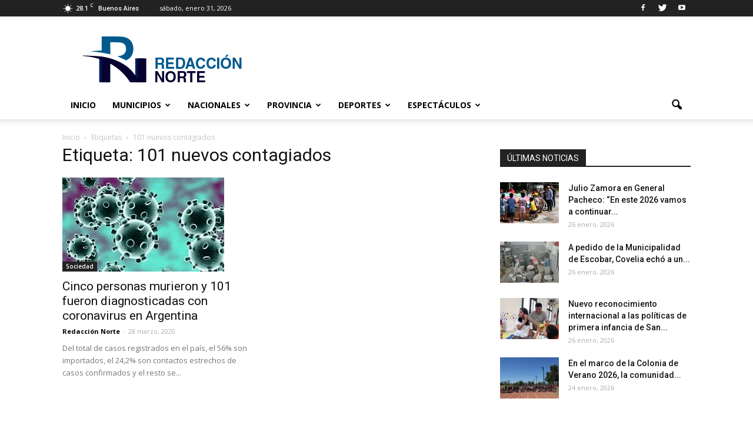

--- FILE ---
content_type: text/html; charset=UTF-8
request_url: https://www.redaccionnorte.com.ar/tag/101-nuevos-contagiados/
body_size: 22187
content:
<!doctype html>
<!--[if IE 8]>    <html class="ie8" lang="en"> <![endif]-->
<!--[if IE 9]>    <html class="ie9" lang="en"> <![endif]-->
<html class="no-js" lang="en">
<head><style>img.lazy{min-height:1px}</style><link href="https://www.redaccionnorte.com.ar/wp-content/plugins/w3-total-cache/pub/js/lazyload.min.js" as="script">	
	
    <title>101 nuevos contagiados - Portal de Noticias de la Zona Norte</title>
	<meta name="google-site-verification" content="qESa6UieBFDmIrIt-I5p3B1khUfmB0vDb9tRJf31A6E" />
	<meta charset="UTF-8" />
    <meta name="viewport" content="width=device-width, initial-scale=1.0">
    <link rel="pingback" href="https://www.redaccionnorte.com.ar/xmlrpc.php" />
    
		<!-- All in One SEO 4.9.1.1 - aioseo.com -->
	<meta name="robots" content="max-image-preview:large" />
	<link rel="canonical" href="https://www.redaccionnorte.com.ar/tag/101-nuevos-contagiados/" />
	<meta name="generator" content="All in One SEO (AIOSEO) 4.9.1.1" />
		<script type="application/ld+json" class="aioseo-schema">
			{"@context":"https:\/\/schema.org","@graph":[{"@type":"BreadcrumbList","@id":"https:\/\/www.redaccionnorte.com.ar\/tag\/101-nuevos-contagiados\/#breadcrumblist","itemListElement":[{"@type":"ListItem","@id":"https:\/\/www.redaccionnorte.com.ar#listItem","position":1,"name":"Home","item":"https:\/\/www.redaccionnorte.com.ar","nextItem":{"@type":"ListItem","@id":"https:\/\/www.redaccionnorte.com.ar\/tag\/101-nuevos-contagiados\/#listItem","name":"101 nuevos contagiados"}},{"@type":"ListItem","@id":"https:\/\/www.redaccionnorte.com.ar\/tag\/101-nuevos-contagiados\/#listItem","position":2,"name":"101 nuevos contagiados","previousItem":{"@type":"ListItem","@id":"https:\/\/www.redaccionnorte.com.ar#listItem","name":"Home"}}]},{"@type":"CollectionPage","@id":"https:\/\/www.redaccionnorte.com.ar\/tag\/101-nuevos-contagiados\/#collectionpage","url":"https:\/\/www.redaccionnorte.com.ar\/tag\/101-nuevos-contagiados\/","name":"101 nuevos contagiados - Portal de Noticias de la Zona Norte","inLanguage":"es-AR","isPartOf":{"@id":"https:\/\/www.redaccionnorte.com.ar\/#website"},"breadcrumb":{"@id":"https:\/\/www.redaccionnorte.com.ar\/tag\/101-nuevos-contagiados\/#breadcrumblist"}},{"@type":"Organization","@id":"https:\/\/www.redaccionnorte.com.ar\/#organization","name":"Portal de Noticias de la Zona Norte","description":"Todas las noticias de los municipios de la zona norte y oeste de la provincia de Buenos Aires.","url":"https:\/\/www.redaccionnorte.com.ar\/"},{"@type":"WebSite","@id":"https:\/\/www.redaccionnorte.com.ar\/#website","url":"https:\/\/www.redaccionnorte.com.ar\/","name":"Portal de Noticias de la Zona Norte","description":"Todas las noticias de los municipios de la zona norte y oeste de la provincia de Buenos Aires.","inLanguage":"es-AR","publisher":{"@id":"https:\/\/www.redaccionnorte.com.ar\/#organization"}}]}
		</script>
		<!-- All in One SEO -->

<link rel="icon" type="image/png" href="https://www.redaccionnorte.com.ar/wp-content/uploads/2017/08/favicon.png">
<!-- Open Graph Meta Tags generated by Blog2Social 872 - https://www.blog2social.com -->
<meta property="og:title" content="Portal de Noticias de la Zona Norte"/>
<meta property="og:description" content="Todas las noticias de los municipios de la zona norte y oeste de la provincia de Buenos Aires."/>
<meta property="og:url" content="/tag/101-nuevos-contagiados/"/>
<meta property="og:image" content="https://www.redaccionnorte.com.ar/wp-content/uploads/2020/03/suspende-actividades-mvl.jpg"/>
<meta property="og:image:width" content="275" />
<meta property="og:image:height" content="183" />
<meta property="og:type" content="article"/>
<meta property="og:article:published_time" content="2020-03-28 11:47:44"/>
<meta property="og:article:modified_time" content="2020-03-28 11:47:44"/>
<meta property="og:article:tag" content="101 nuevos contagiados"/>
<meta property="og:article:tag" content="coronavirus"/>
<meta property="og:article:tag" content="covid 19"/>
<!-- Open Graph Meta Tags generated by Blog2Social 872 - https://www.blog2social.com -->

<!-- Twitter Card generated by Blog2Social 872 - https://www.blog2social.com -->
<meta name="twitter:card" content="summary">
<meta name="twitter:title" content="Portal de Noticias de la Zona Norte"/>
<meta name="twitter:description" content="Todas las noticias de los municipios de la zona norte y oeste de la provincia de Buenos Aires."/>
<meta name="twitter:image" content="https://www.redaccionnorte.com.ar/wp-content/uploads/2020/03/suspende-actividades-mvl.jpg"/>
<!-- Twitter Card generated by Blog2Social 872 - https://www.blog2social.com -->
<link rel='dns-prefetch' href='//fonts.googleapis.com' />
<link rel="alternate" type="application/rss+xml" title="Portal de Noticias de la Zona Norte &raquo; Feed" href="https://www.redaccionnorte.com.ar/feed/" />
<link rel="alternate" type="application/rss+xml" title="Portal de Noticias de la Zona Norte &raquo; RSS de los comentarios" href="https://www.redaccionnorte.com.ar/comments/feed/" />
<link rel="alternate" type="application/rss+xml" title="Portal de Noticias de la Zona Norte &raquo; 101 nuevos contagiados RSS de la etiqueta" href="https://www.redaccionnorte.com.ar/tag/101-nuevos-contagiados/feed/" />
<style id='wp-img-auto-sizes-contain-inline-css' type='text/css'>
img:is([sizes=auto i],[sizes^="auto," i]){contain-intrinsic-size:3000px 1500px}
/*# sourceURL=wp-img-auto-sizes-contain-inline-css */
</style>
<style id='wp-emoji-styles-inline-css' type='text/css'>

	img.wp-smiley, img.emoji {
		display: inline !important;
		border: none !important;
		box-shadow: none !important;
		height: 1em !important;
		width: 1em !important;
		margin: 0 0.07em !important;
		vertical-align: -0.1em !important;
		background: none !important;
		padding: 0 !important;
	}
/*# sourceURL=wp-emoji-styles-inline-css */
</style>
<style id='wp-block-library-inline-css' type='text/css'>
:root{--wp-block-synced-color:#7a00df;--wp-block-synced-color--rgb:122,0,223;--wp-bound-block-color:var(--wp-block-synced-color);--wp-editor-canvas-background:#ddd;--wp-admin-theme-color:#007cba;--wp-admin-theme-color--rgb:0,124,186;--wp-admin-theme-color-darker-10:#006ba1;--wp-admin-theme-color-darker-10--rgb:0,107,160.5;--wp-admin-theme-color-darker-20:#005a87;--wp-admin-theme-color-darker-20--rgb:0,90,135;--wp-admin-border-width-focus:2px}@media (min-resolution:192dpi){:root{--wp-admin-border-width-focus:1.5px}}.wp-element-button{cursor:pointer}:root .has-very-light-gray-background-color{background-color:#eee}:root .has-very-dark-gray-background-color{background-color:#313131}:root .has-very-light-gray-color{color:#eee}:root .has-very-dark-gray-color{color:#313131}:root .has-vivid-green-cyan-to-vivid-cyan-blue-gradient-background{background:linear-gradient(135deg,#00d084,#0693e3)}:root .has-purple-crush-gradient-background{background:linear-gradient(135deg,#34e2e4,#4721fb 50%,#ab1dfe)}:root .has-hazy-dawn-gradient-background{background:linear-gradient(135deg,#faaca8,#dad0ec)}:root .has-subdued-olive-gradient-background{background:linear-gradient(135deg,#fafae1,#67a671)}:root .has-atomic-cream-gradient-background{background:linear-gradient(135deg,#fdd79a,#004a59)}:root .has-nightshade-gradient-background{background:linear-gradient(135deg,#330968,#31cdcf)}:root .has-midnight-gradient-background{background:linear-gradient(135deg,#020381,#2874fc)}:root{--wp--preset--font-size--normal:16px;--wp--preset--font-size--huge:42px}.has-regular-font-size{font-size:1em}.has-larger-font-size{font-size:2.625em}.has-normal-font-size{font-size:var(--wp--preset--font-size--normal)}.has-huge-font-size{font-size:var(--wp--preset--font-size--huge)}.has-text-align-center{text-align:center}.has-text-align-left{text-align:left}.has-text-align-right{text-align:right}.has-fit-text{white-space:nowrap!important}#end-resizable-editor-section{display:none}.aligncenter{clear:both}.items-justified-left{justify-content:flex-start}.items-justified-center{justify-content:center}.items-justified-right{justify-content:flex-end}.items-justified-space-between{justify-content:space-between}.screen-reader-text{border:0;clip-path:inset(50%);height:1px;margin:-1px;overflow:hidden;padding:0;position:absolute;width:1px;word-wrap:normal!important}.screen-reader-text:focus{background-color:#ddd;clip-path:none;color:#444;display:block;font-size:1em;height:auto;left:5px;line-height:normal;padding:15px 23px 14px;text-decoration:none;top:5px;width:auto;z-index:100000}html :where(.has-border-color){border-style:solid}html :where([style*=border-top-color]){border-top-style:solid}html :where([style*=border-right-color]){border-right-style:solid}html :where([style*=border-bottom-color]){border-bottom-style:solid}html :where([style*=border-left-color]){border-left-style:solid}html :where([style*=border-width]){border-style:solid}html :where([style*=border-top-width]){border-top-style:solid}html :where([style*=border-right-width]){border-right-style:solid}html :where([style*=border-bottom-width]){border-bottom-style:solid}html :where([style*=border-left-width]){border-left-style:solid}html :where(img[class*=wp-image-]){height:auto;max-width:100%}:where(figure){margin:0 0 1em}html :where(.is-position-sticky){--wp-admin--admin-bar--position-offset:var(--wp-admin--admin-bar--height,0px)}@media screen and (max-width:600px){html :where(.is-position-sticky){--wp-admin--admin-bar--position-offset:0px}}

/*# sourceURL=wp-block-library-inline-css */
</style><style id='global-styles-inline-css' type='text/css'>
:root{--wp--preset--aspect-ratio--square: 1;--wp--preset--aspect-ratio--4-3: 4/3;--wp--preset--aspect-ratio--3-4: 3/4;--wp--preset--aspect-ratio--3-2: 3/2;--wp--preset--aspect-ratio--2-3: 2/3;--wp--preset--aspect-ratio--16-9: 16/9;--wp--preset--aspect-ratio--9-16: 9/16;--wp--preset--color--black: #000000;--wp--preset--color--cyan-bluish-gray: #abb8c3;--wp--preset--color--white: #ffffff;--wp--preset--color--pale-pink: #f78da7;--wp--preset--color--vivid-red: #cf2e2e;--wp--preset--color--luminous-vivid-orange: #ff6900;--wp--preset--color--luminous-vivid-amber: #fcb900;--wp--preset--color--light-green-cyan: #7bdcb5;--wp--preset--color--vivid-green-cyan: #00d084;--wp--preset--color--pale-cyan-blue: #8ed1fc;--wp--preset--color--vivid-cyan-blue: #0693e3;--wp--preset--color--vivid-purple: #9b51e0;--wp--preset--gradient--vivid-cyan-blue-to-vivid-purple: linear-gradient(135deg,rgb(6,147,227) 0%,rgb(155,81,224) 100%);--wp--preset--gradient--light-green-cyan-to-vivid-green-cyan: linear-gradient(135deg,rgb(122,220,180) 0%,rgb(0,208,130) 100%);--wp--preset--gradient--luminous-vivid-amber-to-luminous-vivid-orange: linear-gradient(135deg,rgb(252,185,0) 0%,rgb(255,105,0) 100%);--wp--preset--gradient--luminous-vivid-orange-to-vivid-red: linear-gradient(135deg,rgb(255,105,0) 0%,rgb(207,46,46) 100%);--wp--preset--gradient--very-light-gray-to-cyan-bluish-gray: linear-gradient(135deg,rgb(238,238,238) 0%,rgb(169,184,195) 100%);--wp--preset--gradient--cool-to-warm-spectrum: linear-gradient(135deg,rgb(74,234,220) 0%,rgb(151,120,209) 20%,rgb(207,42,186) 40%,rgb(238,44,130) 60%,rgb(251,105,98) 80%,rgb(254,248,76) 100%);--wp--preset--gradient--blush-light-purple: linear-gradient(135deg,rgb(255,206,236) 0%,rgb(152,150,240) 100%);--wp--preset--gradient--blush-bordeaux: linear-gradient(135deg,rgb(254,205,165) 0%,rgb(254,45,45) 50%,rgb(107,0,62) 100%);--wp--preset--gradient--luminous-dusk: linear-gradient(135deg,rgb(255,203,112) 0%,rgb(199,81,192) 50%,rgb(65,88,208) 100%);--wp--preset--gradient--pale-ocean: linear-gradient(135deg,rgb(255,245,203) 0%,rgb(182,227,212) 50%,rgb(51,167,181) 100%);--wp--preset--gradient--electric-grass: linear-gradient(135deg,rgb(202,248,128) 0%,rgb(113,206,126) 100%);--wp--preset--gradient--midnight: linear-gradient(135deg,rgb(2,3,129) 0%,rgb(40,116,252) 100%);--wp--preset--font-size--small: 13px;--wp--preset--font-size--medium: 20px;--wp--preset--font-size--large: 36px;--wp--preset--font-size--x-large: 42px;--wp--preset--spacing--20: 0.44rem;--wp--preset--spacing--30: 0.67rem;--wp--preset--spacing--40: 1rem;--wp--preset--spacing--50: 1.5rem;--wp--preset--spacing--60: 2.25rem;--wp--preset--spacing--70: 3.38rem;--wp--preset--spacing--80: 5.06rem;--wp--preset--shadow--natural: 6px 6px 9px rgba(0, 0, 0, 0.2);--wp--preset--shadow--deep: 12px 12px 50px rgba(0, 0, 0, 0.4);--wp--preset--shadow--sharp: 6px 6px 0px rgba(0, 0, 0, 0.2);--wp--preset--shadow--outlined: 6px 6px 0px -3px rgb(255, 255, 255), 6px 6px rgb(0, 0, 0);--wp--preset--shadow--crisp: 6px 6px 0px rgb(0, 0, 0);}:where(.is-layout-flex){gap: 0.5em;}:where(.is-layout-grid){gap: 0.5em;}body .is-layout-flex{display: flex;}.is-layout-flex{flex-wrap: wrap;align-items: center;}.is-layout-flex > :is(*, div){margin: 0;}body .is-layout-grid{display: grid;}.is-layout-grid > :is(*, div){margin: 0;}:where(.wp-block-columns.is-layout-flex){gap: 2em;}:where(.wp-block-columns.is-layout-grid){gap: 2em;}:where(.wp-block-post-template.is-layout-flex){gap: 1.25em;}:where(.wp-block-post-template.is-layout-grid){gap: 1.25em;}.has-black-color{color: var(--wp--preset--color--black) !important;}.has-cyan-bluish-gray-color{color: var(--wp--preset--color--cyan-bluish-gray) !important;}.has-white-color{color: var(--wp--preset--color--white) !important;}.has-pale-pink-color{color: var(--wp--preset--color--pale-pink) !important;}.has-vivid-red-color{color: var(--wp--preset--color--vivid-red) !important;}.has-luminous-vivid-orange-color{color: var(--wp--preset--color--luminous-vivid-orange) !important;}.has-luminous-vivid-amber-color{color: var(--wp--preset--color--luminous-vivid-amber) !important;}.has-light-green-cyan-color{color: var(--wp--preset--color--light-green-cyan) !important;}.has-vivid-green-cyan-color{color: var(--wp--preset--color--vivid-green-cyan) !important;}.has-pale-cyan-blue-color{color: var(--wp--preset--color--pale-cyan-blue) !important;}.has-vivid-cyan-blue-color{color: var(--wp--preset--color--vivid-cyan-blue) !important;}.has-vivid-purple-color{color: var(--wp--preset--color--vivid-purple) !important;}.has-black-background-color{background-color: var(--wp--preset--color--black) !important;}.has-cyan-bluish-gray-background-color{background-color: var(--wp--preset--color--cyan-bluish-gray) !important;}.has-white-background-color{background-color: var(--wp--preset--color--white) !important;}.has-pale-pink-background-color{background-color: var(--wp--preset--color--pale-pink) !important;}.has-vivid-red-background-color{background-color: var(--wp--preset--color--vivid-red) !important;}.has-luminous-vivid-orange-background-color{background-color: var(--wp--preset--color--luminous-vivid-orange) !important;}.has-luminous-vivid-amber-background-color{background-color: var(--wp--preset--color--luminous-vivid-amber) !important;}.has-light-green-cyan-background-color{background-color: var(--wp--preset--color--light-green-cyan) !important;}.has-vivid-green-cyan-background-color{background-color: var(--wp--preset--color--vivid-green-cyan) !important;}.has-pale-cyan-blue-background-color{background-color: var(--wp--preset--color--pale-cyan-blue) !important;}.has-vivid-cyan-blue-background-color{background-color: var(--wp--preset--color--vivid-cyan-blue) !important;}.has-vivid-purple-background-color{background-color: var(--wp--preset--color--vivid-purple) !important;}.has-black-border-color{border-color: var(--wp--preset--color--black) !important;}.has-cyan-bluish-gray-border-color{border-color: var(--wp--preset--color--cyan-bluish-gray) !important;}.has-white-border-color{border-color: var(--wp--preset--color--white) !important;}.has-pale-pink-border-color{border-color: var(--wp--preset--color--pale-pink) !important;}.has-vivid-red-border-color{border-color: var(--wp--preset--color--vivid-red) !important;}.has-luminous-vivid-orange-border-color{border-color: var(--wp--preset--color--luminous-vivid-orange) !important;}.has-luminous-vivid-amber-border-color{border-color: var(--wp--preset--color--luminous-vivid-amber) !important;}.has-light-green-cyan-border-color{border-color: var(--wp--preset--color--light-green-cyan) !important;}.has-vivid-green-cyan-border-color{border-color: var(--wp--preset--color--vivid-green-cyan) !important;}.has-pale-cyan-blue-border-color{border-color: var(--wp--preset--color--pale-cyan-blue) !important;}.has-vivid-cyan-blue-border-color{border-color: var(--wp--preset--color--vivid-cyan-blue) !important;}.has-vivid-purple-border-color{border-color: var(--wp--preset--color--vivid-purple) !important;}.has-vivid-cyan-blue-to-vivid-purple-gradient-background{background: var(--wp--preset--gradient--vivid-cyan-blue-to-vivid-purple) !important;}.has-light-green-cyan-to-vivid-green-cyan-gradient-background{background: var(--wp--preset--gradient--light-green-cyan-to-vivid-green-cyan) !important;}.has-luminous-vivid-amber-to-luminous-vivid-orange-gradient-background{background: var(--wp--preset--gradient--luminous-vivid-amber-to-luminous-vivid-orange) !important;}.has-luminous-vivid-orange-to-vivid-red-gradient-background{background: var(--wp--preset--gradient--luminous-vivid-orange-to-vivid-red) !important;}.has-very-light-gray-to-cyan-bluish-gray-gradient-background{background: var(--wp--preset--gradient--very-light-gray-to-cyan-bluish-gray) !important;}.has-cool-to-warm-spectrum-gradient-background{background: var(--wp--preset--gradient--cool-to-warm-spectrum) !important;}.has-blush-light-purple-gradient-background{background: var(--wp--preset--gradient--blush-light-purple) !important;}.has-blush-bordeaux-gradient-background{background: var(--wp--preset--gradient--blush-bordeaux) !important;}.has-luminous-dusk-gradient-background{background: var(--wp--preset--gradient--luminous-dusk) !important;}.has-pale-ocean-gradient-background{background: var(--wp--preset--gradient--pale-ocean) !important;}.has-electric-grass-gradient-background{background: var(--wp--preset--gradient--electric-grass) !important;}.has-midnight-gradient-background{background: var(--wp--preset--gradient--midnight) !important;}.has-small-font-size{font-size: var(--wp--preset--font-size--small) !important;}.has-medium-font-size{font-size: var(--wp--preset--font-size--medium) !important;}.has-large-font-size{font-size: var(--wp--preset--font-size--large) !important;}.has-x-large-font-size{font-size: var(--wp--preset--font-size--x-large) !important;}
/*# sourceURL=global-styles-inline-css */
</style>

<style id='classic-theme-styles-inline-css' type='text/css'>
/*! This file is auto-generated */
.wp-block-button__link{color:#fff;background-color:#32373c;border-radius:9999px;box-shadow:none;text-decoration:none;padding:calc(.667em + 2px) calc(1.333em + 2px);font-size:1.125em}.wp-block-file__button{background:#32373c;color:#fff;text-decoration:none}
/*# sourceURL=/wp-includes/css/classic-themes.min.css */
</style>
<link rel='stylesheet' id='page-visit-counter-pro-css' href='https://www.redaccionnorte.com.ar/wp-content/plugins/page-visit-counter/public/css/page-visit-counter-public.css?ver=6.0.3' type='text/css' media='all' />
<link rel='stylesheet' id='google_font_open_sans-css' href='https://fonts.googleapis.com/css?display=swap&family=Open+Sans%3A300italic%2C400italic%2C600italic%2C400%2C600%2C700&#038;ver=6.9' type='text/css' media='all' />
<link rel='stylesheet' id='google_font_roboto-css' href='https://fonts.googleapis.com/css?display=swap&family=Roboto%3A500%2C400italic%2C700%2C900%2C500italic%2C400%2C300&#038;ver=6.9' type='text/css' media='all' />
<link rel='stylesheet' id='js_composer_front-css' href='https://www.redaccionnorte.com.ar/wp-content/plugins/js_composer/assets/css/js_composer.min.css?ver=5.0.1' type='text/css' media='all' />
<link rel='stylesheet' id='td-theme-css' href='https://www.redaccionnorte.com.ar/wp-content/themes/Newspaper/style.css?ver=7.6' type='text/css' media='all' />
<script type="text/javascript" src="https://www.redaccionnorte.com.ar/wp-includes/js/jquery/jquery.min.js?ver=3.7.1" id="jquery-core-js"></script>
<script type="text/javascript" src="https://www.redaccionnorte.com.ar/wp-includes/js/jquery/jquery-migrate.min.js?ver=3.4.1" id="jquery-migrate-js"></script>
<script type="text/javascript" src="https://www.redaccionnorte.com.ar/wp-content/plugins/page-visit-counter/public/js/page-visit-counter-public.js?ver=6.0.3" id="page-visit-counter-pro-js"></script>
<link rel="https://api.w.org/" href="https://www.redaccionnorte.com.ar/wp-json/" /><link rel="alternate" title="JSON" type="application/json" href="https://www.redaccionnorte.com.ar/wp-json/wp/v2/tags/1290" /><link rel="EditURI" type="application/rsd+xml" title="RSD" href="https://www.redaccionnorte.com.ar/xmlrpc.php?rsd" />
<meta name="generator" content="WordPress 6.9" />

		<!-- GA Google Analytics @ https://m0n.co/ga -->
		<script>
			(function(i,s,o,g,r,a,m){i['GoogleAnalyticsObject']=r;i[r]=i[r]||function(){
			(i[r].q=i[r].q||[]).push(arguments)},i[r].l=1*new Date();a=s.createElement(o),
			m=s.getElementsByTagName(o)[0];a.async=1;a.src=g;m.parentNode.insertBefore(a,m)
			})(window,document,'script','https://www.google-analytics.com/analytics.js','ga');
			ga('create', 'UA-162203761-1', 'auto');
			ga('set', 'forceSSL', true);
			ga('send', 'pageview');
		</script>

	<!--[if lt IE 9]><script src="https://html5shim.googlecode.com/svn/trunk/html5.js"></script><![endif]-->
    <meta name="generator" content="Powered by Visual Composer - drag and drop page builder for WordPress."/>
<!--[if lte IE 9]><link rel="stylesheet" type="text/css" href="https://www.redaccionnorte.com.ar/wp-content/plugins/js_composer/assets/css/vc_lte_ie9.min.css" media="screen"><![endif]-->
<!-- JS generated by theme -->

<script>
    
    

	    var tdBlocksArray = []; //here we store all the items for the current page

	    //td_block class - each ajax block uses a object of this class for requests
	    function tdBlock() {
		    this.id = '';
		    this.block_type = 1; //block type id (1-234 etc)
		    this.atts = '';
		    this.td_column_number = '';
		    this.td_current_page = 1; //
		    this.post_count = 0; //from wp
		    this.found_posts = 0; //from wp
		    this.max_num_pages = 0; //from wp
		    this.td_filter_value = ''; //current live filter value
		    this.is_ajax_running = false;
		    this.td_user_action = ''; // load more or infinite loader (used by the animation)
		    this.header_color = '';
		    this.ajax_pagination_infinite_stop = ''; //show load more at page x
	    }


        // td_js_generator - mini detector
        (function(){
            var htmlTag = document.getElementsByTagName("html")[0];

            if ( navigator.userAgent.indexOf("MSIE 10.0") > -1 ) {
                htmlTag.className += ' ie10';
            }

            if ( !!navigator.userAgent.match(/Trident.*rv\:11\./) ) {
                htmlTag.className += ' ie11';
            }

            if ( /(iPad|iPhone|iPod)/g.test(navigator.userAgent) ) {
                htmlTag.className += ' td-md-is-ios';
            }

            var user_agent = navigator.userAgent.toLowerCase();
            if ( user_agent.indexOf("android") > -1 ) {
                htmlTag.className += ' td-md-is-android';
            }

            if ( -1 !== navigator.userAgent.indexOf('Mac OS X')  ) {
                htmlTag.className += ' td-md-is-os-x';
            }

            if ( /chrom(e|ium)/.test(navigator.userAgent.toLowerCase()) ) {
               htmlTag.className += ' td-md-is-chrome';
            }

            if ( -1 !== navigator.userAgent.indexOf('Firefox') ) {
                htmlTag.className += ' td-md-is-firefox';
            }

            if ( -1 !== navigator.userAgent.indexOf('Safari') && -1 === navigator.userAgent.indexOf('Chrome') ) {
                htmlTag.className += ' td-md-is-safari';
            }

            if( -1 !== navigator.userAgent.indexOf('IEMobile') ){
                htmlTag.className += ' td-md-is-iemobile';
            }

        })();




        var tdLocalCache = {};

        ( function () {
            "use strict";

            tdLocalCache = {
                data: {},
                remove: function (resource_id) {
                    delete tdLocalCache.data[resource_id];
                },
                exist: function (resource_id) {
                    return tdLocalCache.data.hasOwnProperty(resource_id) && tdLocalCache.data[resource_id] !== null;
                },
                get: function (resource_id) {
                    return tdLocalCache.data[resource_id];
                },
                set: function (resource_id, cachedData) {
                    tdLocalCache.remove(resource_id);
                    tdLocalCache.data[resource_id] = cachedData;
                }
            };
        })();

    
    
var tds_login_sing_in_widget="show";
var td_viewport_interval_list=[{"limitBottom":767,"sidebarWidth":228},{"limitBottom":1018,"sidebarWidth":300},{"limitBottom":1140,"sidebarWidth":324}];
var td_animation_stack_effect="type0";
var tds_animation_stack=true;
var td_animation_stack_specific_selectors=".entry-thumb, img";
var td_animation_stack_general_selectors=".td-animation-stack img, .post img";
var td_ajax_url="https:\/\/www.redaccionnorte.com.ar\/wp-admin\/admin-ajax.php?td_theme_name=Newspaper&v=7.6";
var td_get_template_directory_uri="https:\/\/www.redaccionnorte.com.ar\/wp-content\/themes\/Newspaper";
var tds_snap_menu="smart_snap_always";
var tds_logo_on_sticky="show_header_logo";
var tds_header_style="";
var td_please_wait="Por favor espera...";
var td_email_user_pass_incorrect="Usuario o contrase\u00f1a incorrecta!";
var td_email_user_incorrect="Correo electr\u00f3nico o nombre de usuario incorrecto!";
var td_email_incorrect="Correo electr\u00f3nico incorrecto!";
var tds_more_articles_on_post_enable="show";
var tds_more_articles_on_post_time_to_wait="";
var tds_more_articles_on_post_pages_distance_from_top=0;
var tds_theme_color_site_wide="#4db2ec";
var tds_smart_sidebar="enabled";
var tdThemeName="Newspaper";
var td_magnific_popup_translation_tPrev="Anterior (tecla de flecha izquierda)";
var td_magnific_popup_translation_tNext="Siguiente (tecla de flecha derecha)";
var td_magnific_popup_translation_tCounter="%curr% de %total%";
var td_magnific_popup_translation_ajax_tError="El contenido de %url% no pudo cargarse.";
var td_magnific_popup_translation_image_tError="La imagen #%curr% no pudo cargarse.";
var td_ad_background_click_link="";
var td_ad_background_click_target="";
</script>


<!-- Header style compiled by theme -->

<style>
    
.block-title > span,
    .block-title > span > a,
    .block-title > a,
    .block-title > label,
    .widgettitle,
    .widgettitle:after,
    .td-trending-now-title,
    .td-trending-now-wrapper:hover .td-trending-now-title,
    .wpb_tabs li.ui-tabs-active a,
    .wpb_tabs li:hover a,
    .vc_tta-container .vc_tta-color-grey.vc_tta-tabs-position-top.vc_tta-style-classic .vc_tta-tabs-container .vc_tta-tab.vc_active > a,
    .vc_tta-container .vc_tta-color-grey.vc_tta-tabs-position-top.vc_tta-style-classic .vc_tta-tabs-container .vc_tta-tab:hover > a,
    .td-related-title .td-cur-simple-item,
    .woocommerce .product .products h2,
    .td-subcat-filter .td-subcat-dropdown:hover .td-subcat-more,
    .td-weather-information:before,
    .td-weather-week:before,
    .td_block_exchange .td-exchange-header:before {
        background-color: #222222;
    }

    .woocommerce div.product .woocommerce-tabs ul.tabs li.active {
    	background-color: #222222 !important;
    }

    .block-title,
    .td-related-title,
    .wpb_tabs .wpb_tabs_nav,
    .vc_tta-container .vc_tta-color-grey.vc_tta-tabs-position-top.vc_tta-style-classic .vc_tta-tabs-container,
    .woocommerce div.product .woocommerce-tabs ul.tabs:before {
        border-color: #222222;
    }
</style>

<!-- Global site tag (gtag.js) - Google Analytics -->
<script async src="https://www.googletagmanager.com/gtag/js?id=UA-109154460-1"></script>
<script>
  window.dataLayer = window.dataLayer || [];
  function gtag(){dataLayer.push(arguments);}
  gtag('js', new Date());

  gtag('config', 'UA-109154460-1');
</script>
		<style type="text/css" id="wp-custom-css">
			.td-post-views,
.top-header-menu,
.menu-td-demo-footer-menu-container,
.td-post-comments,
.td-more-articles-box.td-front-end-display-block,
.td-module-comments,
.author-box-wrap,
.menu-top-container{display:none !important}

/*
.td-trending-style2{padding-top: 6px !important;}

.td-next-prev-wrap a,
.td-next-prev-wrap a{ padding-top:9px}


.td-social-style-2 .td-icon-font{padding-top: 13px;} 

*/

.td-footer-bottom-full .td-container:before{ height:0px}

.td-footer-wrapper{    padding-top: 5px;}		</style>
		<noscript><style type="text/css"> .wpb_animate_when_almost_visible { opacity: 1; }</style></noscript>    <script data-ad-client="ca-pub-4703111253681729" async src="https://pagead2.googlesyndication.com/pagead/js/adsbygoogle.js"></script>
<link rel='stylesheet' id='awl-ms-slider-pro-min-css-css' href='https://www.redaccionnorte.com.ar/wp-content/plugins/media-slider/css/awl-ms-slider-pro.min.css?ver=6.9' type='text/css' media='all' />
<link rel='stylesheet' id='awl-ms-bootstrap-css-css' href='https://www.redaccionnorte.com.ar/wp-content/plugins/media-slider/css/bootstrap.css?ver=6.9' type='text/css' media='all' />
</head>

<body class="archive tag tag-101-nuevos-contagiados tag-1290 wp-theme-Newspaper wpb-js-composer js-comp-ver-5.0.1 vc_responsive td-animation-stack-type0 td-full-layout" itemscope="itemscope" itemtype="https://schema.org/WebPage">

        <div class="td-scroll-up"><i class="td-icon-menu-up"></i></div>
    
    <div class="td-menu-background"></div>
<div id="td-mobile-nav">
    <div class="td-mobile-container">
        <!-- mobile menu top section -->
        <div class="td-menu-socials-wrap">
            <!-- socials -->
            <div class="td-menu-socials">
                
        <span class="td-social-icon-wrap">
            <a target="_blank" href="https://www.facebook.com/redaccion.norte.1/" title="Facebook">
                <i class="td-icon-font td-icon-facebook"></i>
            </a>
        </span>
        <span class="td-social-icon-wrap">
            <a target="_blank" href="https://www.twitter.com/redaccionnorte" title="Twitter">
                <i class="td-icon-font td-icon-twitter"></i>
            </a>
        </span>
        <span class="td-social-icon-wrap">
            <a target="_blank" href="https://www.youtube.com/channel/UCb7dnP0sEoEBbHPOTzdczdQ?view_as=subscriber" title="Youtube">
                <i class="td-icon-font td-icon-youtube"></i>
            </a>
        </span>            </div>
            <!-- close button -->
            <div class="td-mobile-close">
                <a href="#"><i class="td-icon-close-mobile"></i></a>
            </div>
        </div>

        <!-- login section -->
                    <div class="td-menu-login-section">
                
    <div class="td-guest-wrap">
        <div class="td-menu-avatar"><div class="td-avatar-container"><img alt='' src="data:image/svg+xml,%3Csvg%20xmlns='http://www.w3.org/2000/svg'%20viewBox='0%200%2080%2080'%3E%3C/svg%3E" data-src='https://secure.gravatar.com/avatar/?s=80&#038;d=mm&#038;r=g' data-srcset='https://secure.gravatar.com/avatar/?s=160&#038;d=mm&#038;r=g 2x' class='avatar avatar-80 photo avatar-default lazy' height='80' width='80' decoding='async'/></div></div>
        <div class="td-menu-login"><a id="login-link-mob">Sign in</a></div>
    </div>
            </div>
        
        <!-- menu section -->
        <div class="td-mobile-content">
            <div class="menu-td-demo-header-menu-container"><ul id="menu-td-demo-header-menu" class="td-mobile-main-menu"><li id="menu-item-7542" class="menu-item menu-item-type-custom menu-item-object-custom menu-item-home menu-item-first menu-item-7542"><a href="https://www.redaccionnorte.com.ar">Inicio</a></li>
<li id="menu-item-371" class="menu-item menu-item-type-custom menu-item-object-custom menu-item-has-children menu-item-371"><a href="#">Municipios<i class="td-icon-menu-right td-element-after"></i></a>
<ul class="sub-menu">
	<li id="menu-item-0" class="menu-item-0"><a href="https://www.redaccionnorte.com.ar/category/municipios/3defebrero/">3 de Febrero</a></li>
	<li class="menu-item-0"><a href="https://www.redaccionnorte.com.ar/category/municipios/caba/">CABA</a></li>
	<li class="menu-item-0"><a href="https://www.redaccionnorte.com.ar/category/municipios/escobar/">Escobar</a></li>
	<li class="menu-item-0"><a href="https://www.redaccionnorte.com.ar/category/municipios/gral-rodriguez/">Gral Rodriguez</a></li>
	<li class="menu-item-0"><a href="https://www.redaccionnorte.com.ar/category/municipios/lujan/">Luján</a></li>
	<li class="menu-item-0"><a href="https://www.redaccionnorte.com.ar/category/municipios/malvinasargentinas/">Malvinas Argentinas</a></li>
	<li class="menu-item-0"><a href="https://www.redaccionnorte.com.ar/category/municipios/merlo/">Merlo</a></li>
	<li class="menu-item-0"><a href="https://www.redaccionnorte.com.ar/category/municipios/moreno/">Moreno</a></li>
	<li class="menu-item-0"><a href="https://www.redaccionnorte.com.ar/category/municipios/moron/">Morón</a></li>
	<li class="menu-item-0"><a href="https://www.redaccionnorte.com.ar/category/municipios/pilar/">Pilar</a></li>
	<li class="menu-item-0"><a href="https://www.redaccionnorte.com.ar/category/municipios/sanfernando/">San Fernando</a></li>
	<li class="menu-item-0"><a href="https://www.redaccionnorte.com.ar/category/municipios/sanisidro/">San Isidro</a></li>
	<li class="menu-item-0"><a href="https://www.redaccionnorte.com.ar/category/municipios/sanmartin/">San Martín</a></li>
	<li class="menu-item-0"><a href="https://www.redaccionnorte.com.ar/category/municipios/sanmiguel/">San Miguel</a></li>
	<li class="menu-item-0"><a href="https://www.redaccionnorte.com.ar/category/municipios/tigre/">Tigre</a></li>
	<li class="menu-item-0"><a href="https://www.redaccionnorte.com.ar/category/municipios/vicentelopez/">Vicente lópez</a></li>
</ul>
</li>
<li id="menu-item-373" class="menu-item menu-item-type-custom menu-item-object-custom menu-item-has-children menu-item-373"><a href="#">Nacionales<i class="td-icon-menu-right td-element-after"></i></a>
<ul class="sub-menu">
	<li class="menu-item-0"><a href="https://www.redaccionnorte.com.ar/category/nacionales/cultura/">Cultura</a></li>
	<li class="menu-item-0"><a href="https://www.redaccionnorte.com.ar/category/nacionales/gremiales/">Gremiales</a></li>
	<li class="menu-item-0"><a href="https://www.redaccionnorte.com.ar/category/nacionales/politica/">Política</a></li>
	<li class="menu-item-0"><a href="https://www.redaccionnorte.com.ar/category/nacionales/social/">Social</a></li>
	<li class="menu-item-0"><a href="https://www.redaccionnorte.com.ar/category/nacionales/sociedad/">Sociedad</a></li>
</ul>
</li>
<li id="menu-item-583" class="menu-item menu-item-type-taxonomy menu-item-object-category menu-item-583"><a href="https://www.redaccionnorte.com.ar/category/provincia/">Provincia</a></li>
<li id="menu-item-372" class="menu-item menu-item-type-custom menu-item-object-custom menu-item-372"><a href="#">Deportes</a></li>
<li id="menu-item-606" class="menu-item menu-item-type-taxonomy menu-item-object-category menu-item-606"><a href="https://www.redaccionnorte.com.ar/category/espectaculos/">Espectáculos</a></li>
</ul></div>        </div>
    </div>

    <!-- register/login section -->
            <div id="login-form-mobile" class="td-register-section">
            
            <div id="td-login-mob" class="td-login-animation td-login-hide-mob">
            	<!-- close button -->
	            <div class="td-login-close">
	                <a href="#" class="td-back-button"><i class="td-icon-read-down"></i></a>
	                <div class="td-login-title">Sign in</div>
	                <!-- close button -->
		            <div class="td-mobile-close">
		                <a href="#"><i class="td-icon-close-mobile"></i></a>
		            </div>
	            </div>
	            <div class="td-login-form-wrap">
	                <div class="td-login-panel-title"><span>Welcome!</span>Log into your account</div>
	                <div class="td_display_err"></div>
	                <div class="td-login-inputs"><input class="td-login-input" type="text" name="login_email" id="login_email-mob" value="" required><label>tu nombre de usuario</label></div>
	                <div class="td-login-inputs"><input class="td-login-input" type="password" name="login_pass" id="login_pass-mob" value="" required><label>tu contraseña</label></div>
	                <input type="button" name="login_button" id="login_button-mob" class="td-login-button" value="Ingresar">
	                <div class="td-login-info-text"><a href="#" id="forgot-pass-link-mob">¿Olvidaste tu contraseña?</a></div>
                </div>
            </div>

            

            <div id="td-forgot-pass-mob" class="td-login-animation td-login-hide-mob">
                <!-- close button -->
	            <div class="td-forgot-pass-close">
	                <a href="#" class="td-back-button"><i class="td-icon-read-down"></i></a>
	                <div class="td-login-title">Password recovery</div>
	            </div>
	            <div class="td-login-form-wrap">
	                <div class="td-login-panel-title">Recupera tu contraseña</div>
	                <div class="td_display_err"></div>
	                <div class="td-login-inputs"><input class="td-login-input" type="text" name="forgot_email" id="forgot_email-mob" value="" required><label>tu correo electrónico</label></div>
	                <input type="button" name="forgot_button" id="forgot_button-mob" class="td-login-button" value="Enviar mi pase">
                </div>
            </div>
        </div>
    </div>    <div class="td-search-background"></div>
<div class="td-search-wrap-mob">
	<div class="td-drop-down-search" aria-labelledby="td-header-search-button">
		<form method="get" class="td-search-form" action="https://www.redaccionnorte.com.ar/">
			<!-- close button -->
			<div class="td-search-close">
				<a href="#"><i class="td-icon-close-mobile"></i></a>
			</div>
			<div role="search" class="td-search-input">
				<span>Buscar</span>
				<input id="td-header-search-mob" type="text" value="" name="s" autocomplete="off" />
			</div>
		</form>
		<div id="td-aj-search-mob"></div>
	</div>
</div>    
    
    <div id="td-outer-wrap">
    
        <!--
Header style 1
-->

<div class="td-header-wrap td-header-style-1">

    <div class="td-header-top-menu-full">
        <div class="td-container td-header-row td-header-top-menu">
            
    <div class="top-bar-style-1">
        
<div class="td-header-sp-top-menu">


	<!-- td weather source: cache -->		<div class="td-weather-top-widget" id="td_top_weather_uid">
			<i class="td-icons clear-sky-d"></i>
			<div class="td-weather-now" data-block-uid="td_top_weather_uid">
				<span class="td-big-degrees">28.1</span>
				<span class="td-weather-unit">C</span>
			</div>
			<div class="td-weather-header">
				<div class="td-weather-city">Buenos Aires</div>
			</div>
		</div>
		        <div class="td_data_time">
            <div >

                sábado, enero 31, 2026
            </div>
        </div>
    <ul class="top-header-menu td_ul_login"><li class="menu-item"><a class="td-login-modal-js menu-item" href="#login-form" data-effect="mpf-td-login-effect">Registrarse / Unirse</a><span class="td-sp-ico-login td_sp_login_ico_style"></span></li></ul><div class="menu-top-container"><ul id="menu-td-demo-top-menu" class="top-header-menu"><li id="menu-item-350" class="menu-item menu-item-type-post_type menu-item-object-page menu-item-first td-menu-item td-normal-menu menu-item-350"><a href="https://www.redaccionnorte.com.ar/contact/">Contacto</a></li>
</ul></div></div>
        <div class="td-header-sp-top-widget">
    
        <span class="td-social-icon-wrap">
            <a target="_blank" href="https://www.facebook.com/redaccion.norte.1/" title="Facebook">
                <i class="td-icon-font td-icon-facebook"></i>
            </a>
        </span>
        <span class="td-social-icon-wrap">
            <a target="_blank" href="https://www.twitter.com/redaccionnorte" title="Twitter">
                <i class="td-icon-font td-icon-twitter"></i>
            </a>
        </span>
        <span class="td-social-icon-wrap">
            <a target="_blank" href="https://www.youtube.com/channel/UCb7dnP0sEoEBbHPOTzdczdQ?view_as=subscriber" title="Youtube">
                <i class="td-icon-font td-icon-youtube"></i>
            </a>
        </span></div>
    </div>

<!-- LOGIN MODAL -->

                <div  id="login-form" class="white-popup-block mfp-hide mfp-with-anim">
                    <div class="td-login-wrap">
                        <a href="#" class="td-back-button"><i class="td-icon-modal-back"></i></a>
                        <div id="td-login-div" class="td-login-form-div td-display-block">
                            <div class="td-login-panel-title">Sign in</div>
                            <div class="td-login-panel-descr">¡Bienvenido! Ingresa en tu cuenta</div>
                            <div class="td_display_err"></div>
                            <div class="td-login-inputs"><input class="td-login-input" type="text" name="login_email" id="login_email" value="" required><label>tu nombre de usuario</label></div>
	                        <div class="td-login-inputs"><input class="td-login-input" type="password" name="login_pass" id="login_pass" value="" required><label>tu contraseña</label></div>
                            <input type="button" name="login_button" id="login_button" class="wpb_button btn td-login-button" value="Login">
                            <div class="td-login-info-text"><a href="#" id="forgot-pass-link">Forgot your password? Get help</a></div>
                            
                        </div>

                        

                         <div id="td-forgot-pass-div" class="td-login-form-div td-display-none">
                            <div class="td-login-panel-title">Password recovery</div>
                            <div class="td-login-panel-descr">Recupera tu contraseña</div>
                            <div class="td_display_err"></div>
                            <div class="td-login-inputs"><input class="td-login-input" type="text" name="forgot_email" id="forgot_email" value="" required><label>tu correo electrónico</label></div>
                            <input type="button" name="forgot_button" id="forgot_button" class="wpb_button btn td-login-button" value="Send My Password">
                            <div class="td-login-info-text">Se te ha enviado una contraseña por correo electrónico.</div>
                        </div>
                    </div>
                </div>
                        </div>
    </div>

    <div class="td-banner-wrap-full td-logo-wrap-full">
        <div class="td-container td-header-row td-header-header">
            <div class="td-header-sp-logo">
                        <a class="td-main-logo" href="https://www.redaccionnorte.com.ar/">
            <img class="td-retina-data lazy" data-retina="https://www.redaccionnorte.com.ar/wp-content/uploads/2017/08/logo-header-1-300x99.png" src="data:image/svg+xml,%3Csvg%20xmlns='http://www.w3.org/2000/svg'%20viewBox='0%200%201%201'%3E%3C/svg%3E" data-src="https://www.redaccionnorte.com.ar/wp-content/uploads/2017/08/logo-header2.png" alt=""/>
            <span class="td-visual-hidden">Portal de Noticias de la Zona Norte</span>
        </a>
                </div>
            <div class="td-header-sp-recs">
                <div class="td-header-rec-wrap">
    <div class="td-a-rec td-a-rec-id-header  td-rec-hide-on-m td-rec-hide-on-tl td-rec-hide-on-tp td-rec-hide-on-p "><div class="td-all-devices"><a href="#"><img class="lazy" src="data:image/svg+xml,%3Csvg%20xmlns='http://www.w3.org/2000/svg'%20viewBox='0%200%201%201'%3E%3C/svg%3E" data-src="https://www.redaccionnorte.com.ar/wp-content/uploads/2017/05/rec728.jpg"/></a></div></div>
</div>            </div>
        </div>
    </div>

    <div class="td-header-menu-wrap-full">
        <div class="td-header-menu-wrap td-header-gradient">
            <div class="td-container td-header-row td-header-main-menu">
                <div id="td-header-menu" role="navigation">
    <div id="td-top-mobile-toggle"><a href="#"><i class="td-icon-font td-icon-mobile"></i></a></div>
    <div class="td-main-menu-logo td-logo-in-header">
        		<a class="td-mobile-logo td-sticky-header" href="https://www.redaccionnorte.com.ar/">
			<img class="td-retina-data lazy" data-retina="https://www.redaccionnorte.com.ar/wp-content/uploads/2017/08/logo-mob.png" src="data:image/svg+xml,%3Csvg%20xmlns='http://www.w3.org/2000/svg'%20viewBox='0%200%201%201'%3E%3C/svg%3E" data-src="https://www.redaccionnorte.com.ar/wp-content/uploads/2017/08/logo-mob2.png" alt=""/>
		</a>
			<a class="td-header-logo td-sticky-header" href="https://www.redaccionnorte.com.ar/">
			<img class="td-retina-data lazy" data-retina="https://www.redaccionnorte.com.ar/wp-content/uploads/2017/08/logo-header-1-300x99.png" src="data:image/svg+xml,%3Csvg%20xmlns='http://www.w3.org/2000/svg'%20viewBox='0%200%201%201'%3E%3C/svg%3E" data-src="https://www.redaccionnorte.com.ar/wp-content/uploads/2017/08/logo-header2.png" alt=""/>
		</a>
	    </div>
    <div class="menu-td-demo-header-menu-container"><ul id="menu-td-demo-header-menu-1" class="sf-menu"><li class="menu-item menu-item-type-custom menu-item-object-custom menu-item-home menu-item-first td-menu-item td-normal-menu menu-item-7542"><a href="https://www.redaccionnorte.com.ar">Inicio</a></li>
<li class="menu-item menu-item-type-custom menu-item-object-custom td-menu-item td-mega-menu menu-item-371"><a href="#">Municipios</a>
<ul class="sub-menu">
	<li class="menu-item-0"><div class="td-container-border"><div class="td-mega-grid"><div class="td_block_wrap td_block_mega_menu td_uid_2_697e6883694e3_rand td_with_ajax_pagination td-pb-border-top"  data-td-block-uid="td_uid_2_697e6883694e3" ><script>var block_td_uid_2_697e6883694e3 = new tdBlock();
block_td_uid_2_697e6883694e3.id = "td_uid_2_697e6883694e3";
block_td_uid_2_697e6883694e3.atts = '{"limit":4,"sort":"","post_ids":"","tag_slug":"","autors_id":"","installed_post_types":"","category_id":"7","category_ids":"","custom_title":"","custom_url":"","show_child_cat":30,"sub_cat_ajax":"","ajax_pagination":"next_prev","header_color":"","header_text_color":"","ajax_pagination_infinite_stop":"","td_column_number":3,"td_ajax_preloading":"","td_ajax_filter_type":"td_category_ids_filter","td_ajax_filter_ids":"","td_filter_default_txt":"Todo","color_preset":"","border_top":"","class":"td_uid_2_697e6883694e3_rand","el_class":"","offset":"","css":"","tdc_css":"","tdc_css_class":"td_uid_2_697e6883694e3_rand","live_filter":"","live_filter_cur_post_id":"","live_filter_cur_post_author":""}';
block_td_uid_2_697e6883694e3.td_column_number = "3";
block_td_uid_2_697e6883694e3.block_type = "td_block_mega_menu";
block_td_uid_2_697e6883694e3.post_count = "4";
block_td_uid_2_697e6883694e3.found_posts = "4879";
block_td_uid_2_697e6883694e3.header_color = "";
block_td_uid_2_697e6883694e3.ajax_pagination_infinite_stop = "";
block_td_uid_2_697e6883694e3.max_num_pages = "1220";
tdBlocksArray.push(block_td_uid_2_697e6883694e3);
</script><div class="td_mega_menu_sub_cats"><div class="block-mega-child-cats"><a class="cur-sub-cat mega-menu-sub-cat-td_uid_2_697e6883694e3" id="td_uid_3_697e688375e02" data-td_block_id="td_uid_2_697e6883694e3" data-td_filter_value="" href="https://www.redaccionnorte.com.ar/category/municipios/">Todo</a><a class="mega-menu-sub-cat-td_uid_2_697e6883694e3"  id="td_uid_4_697e688375e2e" data-td_block_id="td_uid_2_697e6883694e3" data-td_filter_value="43" href="https://www.redaccionnorte.com.ar/category/municipios/3defebrero/">3 de Febrero</a><a class="mega-menu-sub-cat-td_uid_2_697e6883694e3"  id="td_uid_5_697e688375e4b" data-td_block_id="td_uid_2_697e6883694e3" data-td_filter_value="4378" href="https://www.redaccionnorte.com.ar/category/municipios/caba/">CABA</a><a class="mega-menu-sub-cat-td_uid_2_697e6883694e3"  id="td_uid_6_697e688375e65" data-td_block_id="td_uid_2_697e6883694e3" data-td_filter_value="41" href="https://www.redaccionnorte.com.ar/category/municipios/escobar/">Escobar</a><a class="mega-menu-sub-cat-td_uid_2_697e6883694e3"  id="td_uid_7_697e688375e7c" data-td_block_id="td_uid_2_697e6883694e3" data-td_filter_value="605" href="https://www.redaccionnorte.com.ar/category/municipios/gral-rodriguez/">Gral Rodriguez</a><a class="mega-menu-sub-cat-td_uid_2_697e6883694e3"  id="td_uid_8_697e688375e92" data-td_block_id="td_uid_2_697e6883694e3" data-td_filter_value="59" href="https://www.redaccionnorte.com.ar/category/municipios/lujan/">Luján</a><a class="mega-menu-sub-cat-td_uid_2_697e6883694e3"  id="td_uid_9_697e688375ea8" data-td_block_id="td_uid_2_697e6883694e3" data-td_filter_value="39" href="https://www.redaccionnorte.com.ar/category/municipios/malvinasargentinas/">Malvinas Argentinas</a><a class="mega-menu-sub-cat-td_uid_2_697e6883694e3"  id="td_uid_10_697e688375ebe" data-td_block_id="td_uid_2_697e6883694e3" data-td_filter_value="823" href="https://www.redaccionnorte.com.ar/category/municipios/merlo/">Merlo</a><a class="mega-menu-sub-cat-td_uid_2_697e6883694e3"  id="td_uid_11_697e688375edc" data-td_block_id="td_uid_2_697e6883694e3" data-td_filter_value="48" href="https://www.redaccionnorte.com.ar/category/municipios/moreno/">Moreno</a><a class="mega-menu-sub-cat-td_uid_2_697e6883694e3"  id="td_uid_12_697e688375ef2" data-td_block_id="td_uid_2_697e6883694e3" data-td_filter_value="40" href="https://www.redaccionnorte.com.ar/category/municipios/moron/">Morón</a><a class="mega-menu-sub-cat-td_uid_2_697e6883694e3"  id="td_uid_13_697e688375f07" data-td_block_id="td_uid_2_697e6883694e3" data-td_filter_value="42" href="https://www.redaccionnorte.com.ar/category/municipios/pilar/">Pilar</a><a class="mega-menu-sub-cat-td_uid_2_697e6883694e3"  id="td_uid_14_697e688375f1d" data-td_block_id="td_uid_2_697e6883694e3" data-td_filter_value="46" href="https://www.redaccionnorte.com.ar/category/municipios/sanfernando/">San Fernando</a><a class="mega-menu-sub-cat-td_uid_2_697e6883694e3"  id="td_uid_15_697e688375f32" data-td_block_id="td_uid_2_697e6883694e3" data-td_filter_value="47" href="https://www.redaccionnorte.com.ar/category/municipios/sanisidro/">San Isidro</a><a class="mega-menu-sub-cat-td_uid_2_697e6883694e3"  id="td_uid_16_697e688375f47" data-td_block_id="td_uid_2_697e6883694e3" data-td_filter_value="44" href="https://www.redaccionnorte.com.ar/category/municipios/sanmartin/">San Martín</a><a class="mega-menu-sub-cat-td_uid_2_697e6883694e3"  id="td_uid_17_697e688375f5d" data-td_block_id="td_uid_2_697e6883694e3" data-td_filter_value="49" href="https://www.redaccionnorte.com.ar/category/municipios/sanmiguel/">San Miguel</a><a class="mega-menu-sub-cat-td_uid_2_697e6883694e3"  id="td_uid_18_697e688375f72" data-td_block_id="td_uid_2_697e6883694e3" data-td_filter_value="45" href="https://www.redaccionnorte.com.ar/category/municipios/tigre/">Tigre</a><a class="mega-menu-sub-cat-td_uid_2_697e6883694e3"  id="td_uid_19_697e688375f86" data-td_block_id="td_uid_2_697e6883694e3" data-td_filter_value="38" href="https://www.redaccionnorte.com.ar/category/municipios/vicentelopez/">Vicente lópez</a></div></div><div id=td_uid_2_697e6883694e3 class="td_block_inner"><div class="td-mega-row"><div class="td-mega-span">
        <div class="td_module_mega_menu td_mod_mega_menu">
            <div class="td-module-image">
                <div class="td-module-thumb"><a href="https://www.redaccionnorte.com.ar/julio-zamora-en-general-pacheco-en-este-2026-vamos-a-continuar-brindando-la-mejor-calidad-en-infraestructura-deportiva-para-toda-la-comunidad/" rel="bookmark" title="Julio Zamora en General Pacheco: “En este 2026 vamos a continuar brindando la mejor calidad en infraestructura deportiva para toda la comunidad”"><img width="218" height="150" class="entry-thumb lazy" src="data:image/svg+xml,%3Csvg%20xmlns='http://www.w3.org/2000/svg'%20viewBox='0%200%20218%20150'%3E%3C/svg%3E" data-src="https://www.redaccionnorte.com.ar/wp-content/uploads/2026/01/unnamed-2026-01-26T081257.414-1068x712-1-218x150.webp" data-srcset="https://www.redaccionnorte.com.ar/wp-content/uploads/2026/01/unnamed-2026-01-26T081257.414-1068x712-1-218x150.webp 218w, https://www.redaccionnorte.com.ar/wp-content/uploads/2026/01/unnamed-2026-01-26T081257.414-1068x712-1-100x70.webp 100w" data-sizes="(max-width: 218px) 100vw, 218px" alt="" title="Julio Zamora en General Pacheco: “En este 2026 vamos a continuar brindando la mejor calidad en infraestructura deportiva para toda la comunidad”"/></a></div>                <a href="https://www.redaccionnorte.com.ar/category/featured/" class="td-post-category">LO ÚLTIMO</a>            </div>

            <div class="item-details">
                <h3 class="entry-title td-module-title"><a href="https://www.redaccionnorte.com.ar/julio-zamora-en-general-pacheco-en-este-2026-vamos-a-continuar-brindando-la-mejor-calidad-en-infraestructura-deportiva-para-toda-la-comunidad/" rel="bookmark" title="Julio Zamora en General Pacheco: “En este 2026 vamos a continuar brindando la mejor calidad en infraestructura deportiva para toda la comunidad”">Julio Zamora en General Pacheco: “En este 2026 vamos a continuar&#8230;</a></h3>            </div>
        </div>
        </div><div class="td-mega-span">
        <div class="td_module_mega_menu td_mod_mega_menu">
            <div class="td-module-image">
                <div class="td-module-thumb"><a href="https://www.redaccionnorte.com.ar/a-pedido-de-la-municipalidad-de-escobar-covelia-echo-a-un-recolector-que-exigia-dinero-a-comercios/" rel="bookmark" title="A pedido de la Municipalidad de Escobar, Covelia echó a un recolector que exigía dinero a comercios"><img width="218" height="150" class="entry-thumb lazy" src="data:image/svg+xml,%3Csvg%20xmlns='http://www.w3.org/2000/svg'%20viewBox='0%200%20218%20150'%3E%3C/svg%3E" data-src="https://www.redaccionnorte.com.ar/wp-content/uploads/2026/01/image-114-218x150.webp" data-srcset="https://www.redaccionnorte.com.ar/wp-content/uploads/2026/01/image-114-218x150.webp 218w, https://www.redaccionnorte.com.ar/wp-content/uploads/2026/01/image-114-100x70.webp 100w" data-sizes="(max-width: 218px) 100vw, 218px" alt="" title="A pedido de la Municipalidad de Escobar, Covelia echó a un recolector que exigía dinero a comercios"/></a></div>                <a href="https://www.redaccionnorte.com.ar/category/municipios/escobar/" class="td-post-category">Escobar</a>            </div>

            <div class="item-details">
                <h3 class="entry-title td-module-title"><a href="https://www.redaccionnorte.com.ar/a-pedido-de-la-municipalidad-de-escobar-covelia-echo-a-un-recolector-que-exigia-dinero-a-comercios/" rel="bookmark" title="A pedido de la Municipalidad de Escobar, Covelia echó a un recolector que exigía dinero a comercios">A pedido de la Municipalidad de Escobar, Covelia echó a un&#8230;</a></h3>            </div>
        </div>
        </div><div class="td-mega-span">
        <div class="td_module_mega_menu td_mod_mega_menu">
            <div class="td-module-image">
                <div class="td-module-thumb"><a href="https://www.redaccionnorte.com.ar/nuevo-reconocimiento-internacional-a-las-politicas-de-primera-infancia-de-san-martin/" rel="bookmark" title="Nuevo reconocimiento internacional a las políticas de primera infancia de San Martín"><img width="218" height="150" class="entry-thumb lazy" src="data:image/svg+xml,%3Csvg%20xmlns='http://www.w3.org/2000/svg'%20viewBox='0%200%20218%20150'%3E%3C/svg%3E" data-src="https://www.redaccionnorte.com.ar/wp-content/uploads/2026/01/El-Municipio-fue-seleccionado-para-participar-del-programa-de-formacion-Urban95-Academy-218x150.webp" data-srcset="https://www.redaccionnorte.com.ar/wp-content/uploads/2026/01/El-Municipio-fue-seleccionado-para-participar-del-programa-de-formacion-Urban95-Academy-218x150.webp 218w, https://www.redaccionnorte.com.ar/wp-content/uploads/2026/01/El-Municipio-fue-seleccionado-para-participar-del-programa-de-formacion-Urban95-Academy-100x70.webp 100w" data-sizes="(max-width: 218px) 100vw, 218px" alt="" title="Nuevo reconocimiento internacional a las políticas de primera infancia de San Martín"/></a></div>                <a href="https://www.redaccionnorte.com.ar/category/featured/" class="td-post-category">LO ÚLTIMO</a>            </div>

            <div class="item-details">
                <h3 class="entry-title td-module-title"><a href="https://www.redaccionnorte.com.ar/nuevo-reconocimiento-internacional-a-las-politicas-de-primera-infancia-de-san-martin/" rel="bookmark" title="Nuevo reconocimiento internacional a las políticas de primera infancia de San Martín">Nuevo reconocimiento internacional a las políticas de primera infancia de San&#8230;</a></h3>            </div>
        </div>
        </div><div class="td-mega-span">
        <div class="td_module_mega_menu td_mod_mega_menu">
            <div class="td-module-image">
                <div class="td-module-thumb"><a href="https://www.redaccionnorte.com.ar/en-el-marco-de-la-colonia-de-verano-2026-la-comunidad-disfruto-de-actividades-en-la-pista-de-atletismo-municipal/" rel="bookmark" title="En el marco de la Colonia de Verano 2026, la comunidad disfrutó de actividades en la Pista de Atletismo Municipal"><img width="218" height="150" class="entry-thumb lazy" src="data:image/svg+xml,%3Csvg%20xmlns='http://www.w3.org/2000/svg'%20viewBox='0%200%20218%20150'%3E%3C/svg%3E" data-src="https://www.redaccionnorte.com.ar/wp-content/uploads/2026/01/unnamed-2026-01-24T125620.857-1068x801-1-218x150.webp" data-srcset="https://www.redaccionnorte.com.ar/wp-content/uploads/2026/01/unnamed-2026-01-24T125620.857-1068x801-1-218x150.webp 218w, https://www.redaccionnorte.com.ar/wp-content/uploads/2026/01/unnamed-2026-01-24T125620.857-1068x801-1-100x70.webp 100w" data-sizes="(max-width: 218px) 100vw, 218px" alt="" title="En el marco de la Colonia de Verano 2026, la comunidad disfrutó de actividades en la Pista de Atletismo Municipal"/></a></div>                <a href="https://www.redaccionnorte.com.ar/category/featured/" class="td-post-category">LO ÚLTIMO</a>            </div>

            <div class="item-details">
                <h3 class="entry-title td-module-title"><a href="https://www.redaccionnorte.com.ar/en-el-marco-de-la-colonia-de-verano-2026-la-comunidad-disfruto-de-actividades-en-la-pista-de-atletismo-municipal/" rel="bookmark" title="En el marco de la Colonia de Verano 2026, la comunidad disfrutó de actividades en la Pista de Atletismo Municipal">En el marco de la Colonia de Verano 2026, la comunidad&#8230;</a></h3>            </div>
        </div>
        </div></div></div><div class="td-next-prev-wrap"><a href="#" class="td-ajax-prev-page ajax-page-disabled" id="prev-page-td_uid_2_697e6883694e3" data-td_block_id="td_uid_2_697e6883694e3"><i class="td-icon-font td-icon-menu-left"></i></a><a href="#"  class="td-ajax-next-page" id="next-page-td_uid_2_697e6883694e3" data-td_block_id="td_uid_2_697e6883694e3"><i class="td-icon-font td-icon-menu-right"></i></a></div><div class="clearfix"></div></div> <!-- ./block1 --></div></div></li>
</ul>
</li>
<li class="menu-item menu-item-type-custom menu-item-object-custom td-menu-item td-mega-menu menu-item-373"><a href="#">Nacionales</a>
<ul class="sub-menu">
	<li class="menu-item-0"><div class="td-container-border"><div class="td-mega-grid"><div class="td_block_wrap td_block_mega_menu td_uid_20_697e6883774e9_rand td_with_ajax_pagination td-pb-border-top"  data-td-block-uid="td_uid_20_697e6883774e9" ><script>var block_td_uid_20_697e6883774e9 = new tdBlock();
block_td_uid_20_697e6883774e9.id = "td_uid_20_697e6883774e9";
block_td_uid_20_697e6883774e9.atts = '{"limit":4,"sort":"","post_ids":"","tag_slug":"","autors_id":"","installed_post_types":"","category_id":"31","category_ids":"","custom_title":"","custom_url":"","show_child_cat":30,"sub_cat_ajax":"","ajax_pagination":"next_prev","header_color":"","header_text_color":"","ajax_pagination_infinite_stop":"","td_column_number":3,"td_ajax_preloading":"","td_ajax_filter_type":"td_category_ids_filter","td_ajax_filter_ids":"","td_filter_default_txt":"Todo","color_preset":"","border_top":"","class":"td_uid_20_697e6883774e9_rand","el_class":"","offset":"","css":"","tdc_css":"","tdc_css_class":"td_uid_20_697e6883774e9_rand","live_filter":"","live_filter_cur_post_id":"","live_filter_cur_post_author":""}';
block_td_uid_20_697e6883774e9.td_column_number = "3";
block_td_uid_20_697e6883774e9.block_type = "td_block_mega_menu";
block_td_uid_20_697e6883774e9.post_count = "4";
block_td_uid_20_697e6883774e9.found_posts = "807";
block_td_uid_20_697e6883774e9.header_color = "";
block_td_uid_20_697e6883774e9.ajax_pagination_infinite_stop = "";
block_td_uid_20_697e6883774e9.max_num_pages = "202";
tdBlocksArray.push(block_td_uid_20_697e6883774e9);
</script><div class="td_mega_menu_sub_cats"><div class="block-mega-child-cats"><a class="cur-sub-cat mega-menu-sub-cat-td_uid_20_697e6883774e9" id="td_uid_21_697e68837b133" data-td_block_id="td_uid_20_697e6883774e9" data-td_filter_value="" href="https://www.redaccionnorte.com.ar/category/nacionales/">Todo</a><a class="mega-menu-sub-cat-td_uid_20_697e6883774e9"  id="td_uid_22_697e68837b156" data-td_block_id="td_uid_20_697e6883774e9" data-td_filter_value="54" href="https://www.redaccionnorte.com.ar/category/nacionales/cultura/">Cultura</a><a class="mega-menu-sub-cat-td_uid_20_697e6883774e9"  id="td_uid_23_697e68837b171" data-td_block_id="td_uid_20_697e6883774e9" data-td_filter_value="53" href="https://www.redaccionnorte.com.ar/category/nacionales/gremiales/">Gremiales</a><a class="mega-menu-sub-cat-td_uid_20_697e6883774e9"  id="td_uid_24_697e68837b188" data-td_block_id="td_uid_20_697e6883774e9" data-td_filter_value="50" href="https://www.redaccionnorte.com.ar/category/nacionales/politica/">Política</a><a class="mega-menu-sub-cat-td_uid_20_697e6883774e9"  id="td_uid_25_697e68837b19e" data-td_block_id="td_uid_20_697e6883774e9" data-td_filter_value="51" href="https://www.redaccionnorte.com.ar/category/nacionales/social/">Social</a><a class="mega-menu-sub-cat-td_uid_20_697e6883774e9"  id="td_uid_26_697e68837b1b3" data-td_block_id="td_uid_20_697e6883774e9" data-td_filter_value="52" href="https://www.redaccionnorte.com.ar/category/nacionales/sociedad/">Sociedad</a></div></div><div id=td_uid_20_697e6883774e9 class="td_block_inner"><div class="td-mega-row"><div class="td-mega-span">
        <div class="td_module_mega_menu td_mod_mega_menu">
            <div class="td-module-image">
                <div class="td-module-thumb"><a href="https://www.redaccionnorte.com.ar/milei-designo-a-diego-santilli-como-nuevo-ministro-del-interior/" rel="bookmark" title="Milei designó a Diego Santilli como nuevo Ministro del Interior"><img width="218" height="150" class="entry-thumb lazy" src="data:image/svg+xml,%3Csvg%20xmlns='http://www.w3.org/2000/svg'%20viewBox='0%200%20218%20150'%3E%3C/svg%3E" data-src="https://www.redaccionnorte.com.ar/wp-content/uploads/2025/11/nota1-218x150.webp" data-srcset="https://www.redaccionnorte.com.ar/wp-content/uploads/2025/11/nota1-218x150.webp 218w, https://www.redaccionnorte.com.ar/wp-content/uploads/2025/11/nota1-100x70.webp 100w" data-sizes="(max-width: 218px) 100vw, 218px" alt="" title="Milei designó a Diego Santilli como nuevo Ministro del Interior"/></a></div>                <a href="https://www.redaccionnorte.com.ar/category/featured/" class="td-post-category">LO ÚLTIMO</a>            </div>

            <div class="item-details">
                <h3 class="entry-title td-module-title"><a href="https://www.redaccionnorte.com.ar/milei-designo-a-diego-santilli-como-nuevo-ministro-del-interior/" rel="bookmark" title="Milei designó a Diego Santilli como nuevo Ministro del Interior">Milei designó a Diego Santilli como nuevo Ministro del Interior</a></h3>            </div>
        </div>
        </div><div class="td-mega-span">
        <div class="td_module_mega_menu td_mod_mega_menu">
            <div class="td-module-image">
                <div class="td-module-thumb"><a href="https://www.redaccionnorte.com.ar/milei-el-pueblo-argentino-decidio-dejar-atras-cien-anos-de-decadencia-y-persistir-en-el-camino-de-la-libertad/" rel="bookmark" title="Milei: “El pueblo argentino decidió dejar atrás cien años de decadencia y persistir en el camino de la libertad”"><img width="218" height="150" class="entry-thumb lazy" src="data:image/svg+xml,%3Csvg%20xmlns='http://www.w3.org/2000/svg'%20viewBox='0%200%20218%20150'%3E%3C/svg%3E" data-src="https://www.redaccionnorte.com.ar/wp-content/uploads/2025/10/3333333-218x150.webp" data-srcset="https://www.redaccionnorte.com.ar/wp-content/uploads/2025/10/3333333-218x150.webp 218w, https://www.redaccionnorte.com.ar/wp-content/uploads/2025/10/3333333-100x70.webp 100w" data-sizes="(max-width: 218px) 100vw, 218px" alt="" title="Milei: “El pueblo argentino decidió dejar atrás cien años de decadencia y persistir en el camino de la libertad”"/></a></div>                <a href="https://www.redaccionnorte.com.ar/category/featured/" class="td-post-category">LO ÚLTIMO</a>            </div>

            <div class="item-details">
                <h3 class="entry-title td-module-title"><a href="https://www.redaccionnorte.com.ar/milei-el-pueblo-argentino-decidio-dejar-atras-cien-anos-de-decadencia-y-persistir-en-el-camino-de-la-libertad/" rel="bookmark" title="Milei: “El pueblo argentino decidió dejar atrás cien años de decadencia y persistir en el camino de la libertad”">Milei: “El pueblo argentino decidió dejar atrás cien años de decadencia&#8230;</a></h3>            </div>
        </div>
        </div><div class="td-mega-span">
        <div class="td_module_mega_menu td_mod_mega_menu">
            <div class="td-module-image">
                <div class="td-module-thumb"><a href="https://www.redaccionnorte.com.ar/santilli-tras-votar-puse-toda-la-actitud-y-la-garra-en-una-campana-corta-y-dificil/" rel="bookmark" title="Santilli tras votar: “Puse toda la actitud y la garra en una campaña corta y difícil”"><img width="218" height="150" class="entry-thumb lazy" src="data:image/svg+xml,%3Csvg%20xmlns='http://www.w3.org/2000/svg'%20viewBox='0%200%20218%20150'%3E%3C/svg%3E" data-src="https://www.redaccionnorte.com.ar/wp-content/uploads/2025/10/image-139-1068x601-1-218x150.webp" data-srcset="https://www.redaccionnorte.com.ar/wp-content/uploads/2025/10/image-139-1068x601-1-218x150.webp 218w, https://www.redaccionnorte.com.ar/wp-content/uploads/2025/10/image-139-1068x601-1-100x70.webp 100w" data-sizes="(max-width: 218px) 100vw, 218px" alt="" title="Santilli tras votar: “Puse toda la actitud y la garra en una campaña corta y difícil”"/></a></div>                <a href="https://www.redaccionnorte.com.ar/category/featured/" class="td-post-category">LO ÚLTIMO</a>            </div>

            <div class="item-details">
                <h3 class="entry-title td-module-title"><a href="https://www.redaccionnorte.com.ar/santilli-tras-votar-puse-toda-la-actitud-y-la-garra-en-una-campana-corta-y-dificil/" rel="bookmark" title="Santilli tras votar: “Puse toda la actitud y la garra en una campaña corta y difícil”">Santilli tras votar: “Puse toda la actitud y la garra en&#8230;</a></h3>            </div>
        </div>
        </div><div class="td-mega-span">
        <div class="td_module_mega_menu td_mod_mega_menu">
            <div class="td-module-image">
                <div class="td-module-thumb"><a href="https://www.redaccionnorte.com.ar/estamos-en-una-eleccion-crucial-sostuvo-massa-tras-emitir-su-voto-en-tigre/" rel="bookmark" title="“Estamos en una elección crucial”, sostuvo Massa tras emitir su voto en Tigre"><img width="218" height="150" class="entry-thumb lazy" src="data:image/svg+xml,%3Csvg%20xmlns='http://www.w3.org/2000/svg'%20viewBox='0%200%20218%20150'%3E%3C/svg%3E" data-src="https://www.redaccionnorte.com.ar/wp-content/uploads/2025/10/image-141-218x150.webp" data-srcset="https://www.redaccionnorte.com.ar/wp-content/uploads/2025/10/image-141-218x150.webp 218w, https://www.redaccionnorte.com.ar/wp-content/uploads/2025/10/image-141-100x70.webp 100w" data-sizes="(max-width: 218px) 100vw, 218px" alt="" title="“Estamos en una elección crucial”, sostuvo Massa tras emitir su voto en Tigre"/></a></div>                <a href="https://www.redaccionnorte.com.ar/category/featured/" class="td-post-category">LO ÚLTIMO</a>            </div>

            <div class="item-details">
                <h3 class="entry-title td-module-title"><a href="https://www.redaccionnorte.com.ar/estamos-en-una-eleccion-crucial-sostuvo-massa-tras-emitir-su-voto-en-tigre/" rel="bookmark" title="“Estamos en una elección crucial”, sostuvo Massa tras emitir su voto en Tigre">“Estamos en una elección crucial”, sostuvo Massa tras emitir su voto&#8230;</a></h3>            </div>
        </div>
        </div></div></div><div class="td-next-prev-wrap"><a href="#" class="td-ajax-prev-page ajax-page-disabled" id="prev-page-td_uid_20_697e6883774e9" data-td_block_id="td_uid_20_697e6883774e9"><i class="td-icon-font td-icon-menu-left"></i></a><a href="#"  class="td-ajax-next-page" id="next-page-td_uid_20_697e6883774e9" data-td_block_id="td_uid_20_697e6883774e9"><i class="td-icon-font td-icon-menu-right"></i></a></div><div class="clearfix"></div></div> <!-- ./block1 --></div></div></li>
</ul>
</li>
<li class="menu-item menu-item-type-taxonomy menu-item-object-category td-menu-item td-mega-menu menu-item-583"><a href="https://www.redaccionnorte.com.ar/category/provincia/">Provincia</a>
<ul class="sub-menu">
	<li class="menu-item-0"><div class="td-container-border"><div class="td-mega-grid"><div class="td_block_wrap td_block_mega_menu td_uid_27_697e68837c0c3_rand td-no-subcats td_with_ajax_pagination td-pb-border-top"  data-td-block-uid="td_uid_27_697e68837c0c3" ><script>var block_td_uid_27_697e68837c0c3 = new tdBlock();
block_td_uid_27_697e68837c0c3.id = "td_uid_27_697e68837c0c3";
block_td_uid_27_697e68837c0c3.atts = '{"limit":"5","sort":"","post_ids":"","tag_slug":"","autors_id":"","installed_post_types":"","category_id":"64","category_ids":"","custom_title":"","custom_url":"","show_child_cat":30,"sub_cat_ajax":"","ajax_pagination":"next_prev","header_color":"","header_text_color":"","ajax_pagination_infinite_stop":"","td_column_number":3,"td_ajax_preloading":"","td_ajax_filter_type":"td_category_ids_filter","td_ajax_filter_ids":"","td_filter_default_txt":"Todo","color_preset":"","border_top":"","class":"td_uid_27_697e68837c0c3_rand","el_class":"","offset":"","css":"","tdc_css":"","tdc_css_class":"td_uid_27_697e68837c0c3_rand","live_filter":"","live_filter_cur_post_id":"","live_filter_cur_post_author":""}';
block_td_uid_27_697e68837c0c3.td_column_number = "3";
block_td_uid_27_697e68837c0c3.block_type = "td_block_mega_menu";
block_td_uid_27_697e68837c0c3.post_count = "5";
block_td_uid_27_697e68837c0c3.found_posts = "327";
block_td_uid_27_697e68837c0c3.header_color = "";
block_td_uid_27_697e68837c0c3.ajax_pagination_infinite_stop = "";
block_td_uid_27_697e68837c0c3.max_num_pages = "66";
tdBlocksArray.push(block_td_uid_27_697e68837c0c3);
</script><div id=td_uid_27_697e68837c0c3 class="td_block_inner"><div class="td-mega-row"><div class="td-mega-span">
        <div class="td_module_mega_menu td_mod_mega_menu">
            <div class="td-module-image">
                <div class="td-module-thumb"><a href="https://www.redaccionnorte.com.ar/resultado-electoral-en-la-region-metropolitana-norte/" rel="bookmark" title="Resultado electoral en la Región Metropolitana Norte"><img width="218" height="150" class="entry-thumb lazy" src="data:image/svg+xml,%3Csvg%20xmlns='http://www.w3.org/2000/svg'%20viewBox='0%200%20218%20150'%3E%3C/svg%3E" data-src="https://www.redaccionnorte.com.ar/wp-content/uploads/2025/10/argentinien-milei_3.png-218x150.webp" data-srcset="https://www.redaccionnorte.com.ar/wp-content/uploads/2025/10/argentinien-milei_3.png-218x150.webp 218w, https://www.redaccionnorte.com.ar/wp-content/uploads/2025/10/argentinien-milei_3.png-100x70.webp 100w" data-sizes="(max-width: 218px) 100vw, 218px" alt="" title="Resultado electoral en la Región Metropolitana Norte"/></a></div>                <a href="https://www.redaccionnorte.com.ar/category/featured/" class="td-post-category">LO ÚLTIMO</a>            </div>

            <div class="item-details">
                <h3 class="entry-title td-module-title"><a href="https://www.redaccionnorte.com.ar/resultado-electoral-en-la-region-metropolitana-norte/" rel="bookmark" title="Resultado electoral en la Región Metropolitana Norte">Resultado electoral en la Región Metropolitana Norte</a></h3>            </div>
        </div>
        </div><div class="td-mega-span">
        <div class="td_module_mega_menu td_mod_mega_menu">
            <div class="td-module-image">
                <div class="td-module-thumb"><a href="https://www.redaccionnorte.com.ar/sorpresa-en-la-provincia-de-buenos-aires-la-libertad-avanza-se-impone-en-las-elecciones-generales/" rel="bookmark" title="Sorpresa en la Provincia de Buenos Aires: La Libertad Avanza se impone en las elecciones generales"><img width="218" height="150" class="entry-thumb lazy" src="data:image/svg+xml,%3Csvg%20xmlns='http://www.w3.org/2000/svg'%20viewBox='0%200%20218%20150'%3E%3C/svg%3E" data-src="https://www.redaccionnorte.com.ar/wp-content/uploads/2025/10/596031-218x150.webp" data-srcset="https://www.redaccionnorte.com.ar/wp-content/uploads/2025/10/596031-218x150.webp 218w, https://www.redaccionnorte.com.ar/wp-content/uploads/2025/10/596031-100x70.webp 100w" data-sizes="(max-width: 218px) 100vw, 218px" alt="" title="Sorpresa en la Provincia de Buenos Aires: La Libertad Avanza se impone en las elecciones generales"/></a></div>                <a href="https://www.redaccionnorte.com.ar/category/featured/" class="td-post-category">LO ÚLTIMO</a>            </div>

            <div class="item-details">
                <h3 class="entry-title td-module-title"><a href="https://www.redaccionnorte.com.ar/sorpresa-en-la-provincia-de-buenos-aires-la-libertad-avanza-se-impone-en-las-elecciones-generales/" rel="bookmark" title="Sorpresa en la Provincia de Buenos Aires: La Libertad Avanza se impone en las elecciones generales">Sorpresa en la Provincia de Buenos Aires: La Libertad Avanza se&#8230;</a></h3>            </div>
        </div>
        </div><div class="td-mega-span">
        <div class="td_module_mega_menu td_mod_mega_menu">
            <div class="td-module-image">
                <div class="td-module-thumb"><a href="https://www.redaccionnorte.com.ar/voto-axel-kicillof-en-la-plata/" rel="bookmark" title="Votó Axel Kicillof en La Plata"><img width="218" height="150" class="entry-thumb lazy" src="data:image/svg+xml,%3Csvg%20xmlns='http://www.w3.org/2000/svg'%20viewBox='0%200%20218%20150'%3E%3C/svg%3E" data-src="https://www.redaccionnorte.com.ar/wp-content/uploads/2025/10/1000242216-1068x712-1-218x150.jpg" data-srcset="https://www.redaccionnorte.com.ar/wp-content/uploads/2025/10/1000242216-1068x712-1-218x150.jpg 218w, https://www.redaccionnorte.com.ar/wp-content/uploads/2025/10/1000242216-1068x712-1-100x70.jpg 100w" data-sizes="(max-width: 218px) 100vw, 218px" alt="" title="Votó Axel Kicillof en La Plata"/></a></div>                <a href="https://www.redaccionnorte.com.ar/category/featured/" class="td-post-category">LO ÚLTIMO</a>            </div>

            <div class="item-details">
                <h3 class="entry-title td-module-title"><a href="https://www.redaccionnorte.com.ar/voto-axel-kicillof-en-la-plata/" rel="bookmark" title="Votó Axel Kicillof en La Plata">Votó Axel Kicillof en La Plata</a></h3>            </div>
        </div>
        </div><div class="td-mega-span">
        <div class="td_module_mega_menu td_mod_mega_menu">
            <div class="td-module-image">
                <div class="td-module-thumb"><a href="https://www.redaccionnorte.com.ar/kicillof-participo-del-8o-congreso-internacional-de-coninagro/" rel="bookmark" title="Kicillof participó del 8º Congreso Internacional de CONINAGRO"><img width="218" height="150" class="entry-thumb lazy" src="data:image/svg+xml,%3Csvg%20xmlns='http://www.w3.org/2000/svg'%20viewBox='0%200%20218%20150'%3E%3C/svg%3E" data-src="https://www.redaccionnorte.com.ar/wp-content/uploads/2025/09/DON1084-1068x712-1-218x150.webp" data-srcset="https://www.redaccionnorte.com.ar/wp-content/uploads/2025/09/DON1084-1068x712-1-218x150.webp 218w, https://www.redaccionnorte.com.ar/wp-content/uploads/2025/09/DON1084-1068x712-1-100x70.webp 100w" data-sizes="(max-width: 218px) 100vw, 218px" alt="" title="Kicillof participó del 8º Congreso Internacional de CONINAGRO"/></a></div>                <a href="https://www.redaccionnorte.com.ar/category/featured/" class="td-post-category">LO ÚLTIMO</a>            </div>

            <div class="item-details">
                <h3 class="entry-title td-module-title"><a href="https://www.redaccionnorte.com.ar/kicillof-participo-del-8o-congreso-internacional-de-coninagro/" rel="bookmark" title="Kicillof participó del 8º Congreso Internacional de CONINAGRO">Kicillof participó del 8º Congreso Internacional de CONINAGRO</a></h3>            </div>
        </div>
        </div><div class="td-mega-span">
        <div class="td_module_mega_menu td_mod_mega_menu">
            <div class="td-module-image">
                <div class="td-module-thumb"><a href="https://www.redaccionnorte.com.ar/walter-carusso-duro-con-la-conduccion-radical-el-fracaso-tiene-responsables/" rel="bookmark" title="Walter Carusso, duro con la conducción radical: “El fracaso tiene responsables”"><img width="218" height="150" class="entry-thumb lazy" src="data:image/svg+xml,%3Csvg%20xmlns='http://www.w3.org/2000/svg'%20viewBox='0%200%20218%20150'%3E%3C/svg%3E" data-src="https://www.redaccionnorte.com.ar/wp-content/uploads/2025/09/715127-walter-20carusso-instagram-218x150.jpg" data-srcset="https://www.redaccionnorte.com.ar/wp-content/uploads/2025/09/715127-walter-20carusso-instagram-218x150.jpg 218w, https://www.redaccionnorte.com.ar/wp-content/uploads/2025/09/715127-walter-20carusso-instagram-100x70.jpg 100w" data-sizes="(max-width: 218px) 100vw, 218px" alt="" title="Walter Carusso, duro con la conducción radical: “El fracaso tiene responsables”"/></a></div>                <a href="https://www.redaccionnorte.com.ar/category/featured/" class="td-post-category">LO ÚLTIMO</a>            </div>

            <div class="item-details">
                <h3 class="entry-title td-module-title"><a href="https://www.redaccionnorte.com.ar/walter-carusso-duro-con-la-conduccion-radical-el-fracaso-tiene-responsables/" rel="bookmark" title="Walter Carusso, duro con la conducción radical: “El fracaso tiene responsables”">Walter Carusso, duro con la conducción radical: “El fracaso tiene responsables”</a></h3>            </div>
        </div>
        </div></div></div><div class="td-next-prev-wrap"><a href="#" class="td-ajax-prev-page ajax-page-disabled" id="prev-page-td_uid_27_697e68837c0c3" data-td_block_id="td_uid_27_697e68837c0c3"><i class="td-icon-font td-icon-menu-left"></i></a><a href="#"  class="td-ajax-next-page" id="next-page-td_uid_27_697e68837c0c3" data-td_block_id="td_uid_27_697e68837c0c3"><i class="td-icon-font td-icon-menu-right"></i></a></div><div class="clearfix"></div></div> <!-- ./block1 --></div></div></li>
</ul>
</li>
<li class="menu-item menu-item-type-custom menu-item-object-custom td-menu-item td-mega-menu menu-item-372"><a href="#">Deportes</a>
<ul class="sub-menu">
	<li class="menu-item-0"><div class="td-container-border"><div class="td-mega-grid"><div class="td_block_wrap td_block_mega_menu td_uid_28_697e68837f035_rand td-no-subcats td_with_ajax_pagination td-pb-border-top"  data-td-block-uid="td_uid_28_697e68837f035" ><script>var block_td_uid_28_697e68837f035 = new tdBlock();
block_td_uid_28_697e68837f035.id = "td_uid_28_697e68837f035";
block_td_uid_28_697e68837f035.atts = '{"limit":"5","sort":"","post_ids":"","tag_slug":"","autors_id":"","installed_post_types":"","category_id":"65","category_ids":"","custom_title":"","custom_url":"","show_child_cat":30,"sub_cat_ajax":"","ajax_pagination":"next_prev","header_color":"","header_text_color":"","ajax_pagination_infinite_stop":"","td_column_number":3,"td_ajax_preloading":"","td_ajax_filter_type":"td_category_ids_filter","td_ajax_filter_ids":"","td_filter_default_txt":"Todo","color_preset":"","border_top":"","class":"td_uid_28_697e68837f035_rand","el_class":"","offset":"","css":"","tdc_css":"","tdc_css_class":"td_uid_28_697e68837f035_rand","live_filter":"","live_filter_cur_post_id":"","live_filter_cur_post_author":""}';
block_td_uid_28_697e68837f035.td_column_number = "3";
block_td_uid_28_697e68837f035.block_type = "td_block_mega_menu";
block_td_uid_28_697e68837f035.post_count = "5";
block_td_uid_28_697e68837f035.found_posts = "72";
block_td_uid_28_697e68837f035.header_color = "";
block_td_uid_28_697e68837f035.ajax_pagination_infinite_stop = "";
block_td_uid_28_697e68837f035.max_num_pages = "15";
tdBlocksArray.push(block_td_uid_28_697e68837f035);
</script><div id=td_uid_28_697e68837f035 class="td_block_inner"><div class="td-mega-row"><div class="td-mega-span">
        <div class="td_module_mega_menu td_mod_mega_menu">
            <div class="td-module-image">
                <div class="td-module-thumb"><a href="https://www.redaccionnorte.com.ar/gran-encuentro-de-mini-y-premini-en-nautico-zarate/" rel="bookmark" title="Gran Encuentro de Mini y Premini en Náutico Zárate"><img width="218" height="150" class="entry-thumb lazy" src="data:image/svg+xml,%3Csvg%20xmlns='http://www.w3.org/2000/svg'%20viewBox='0%200%20218%20150'%3E%3C/svg%3E" data-src="https://www.redaccionnorte.com.ar/wp-content/uploads/2025/11/IMG-20251109-WA0028-218x150.jpg" data-srcset="https://www.redaccionnorte.com.ar/wp-content/uploads/2025/11/IMG-20251109-WA0028-218x150.jpg 218w, https://www.redaccionnorte.com.ar/wp-content/uploads/2025/11/IMG-20251109-WA0028-100x70.jpg 100w" data-sizes="(max-width: 218px) 100vw, 218px" alt="" title="Gran Encuentro de Mini y Premini en Náutico Zárate"/></a></div>                <a href="https://www.redaccionnorte.com.ar/category/deportes/" class="td-post-category">Deportes</a>            </div>

            <div class="item-details">
                <h3 class="entry-title td-module-title"><a href="https://www.redaccionnorte.com.ar/gran-encuentro-de-mini-y-premini-en-nautico-zarate/" rel="bookmark" title="Gran Encuentro de Mini y Premini en Náutico Zárate">Gran Encuentro de Mini y Premini en Náutico Zárate</a></h3>            </div>
        </div>
        </div><div class="td-mega-span">
        <div class="td_module_mega_menu td_mod_mega_menu">
            <div class="td-module-image">
                <div class="td-module-thumb"><a href="https://www.redaccionnorte.com.ar/con-la-clasificacion-al-mundial-asegurada-argentina-goleo-a-brasil-por-las-eliminatorias-con-un-desempeno-brillante/" rel="bookmark" title="Con la clasificación al Mundial asegurada, Argentina goleó a Brasil por las Eliminatorias con un desempeño brillante"><img width="218" height="150" class="entry-thumb lazy" src="data:image/svg+xml,%3Csvg%20xmlns='http://www.w3.org/2000/svg'%20viewBox='0%200%20218%20150'%3E%3C/svg%3E" data-src="https://www.redaccionnorte.com.ar/wp-content/uploads/2025/03/image-129-218x150.webp" data-srcset="https://www.redaccionnorte.com.ar/wp-content/uploads/2025/03/image-129-218x150.webp 218w, https://www.redaccionnorte.com.ar/wp-content/uploads/2025/03/image-129-100x70.webp 100w" data-sizes="(max-width: 218px) 100vw, 218px" alt="" title="Con la clasificación al Mundial asegurada, Argentina goleó a Brasil por las Eliminatorias con un desempeño brillante"/></a></div>                <a href="https://www.redaccionnorte.com.ar/category/deportes/" class="td-post-category">Deportes</a>            </div>

            <div class="item-details">
                <h3 class="entry-title td-module-title"><a href="https://www.redaccionnorte.com.ar/con-la-clasificacion-al-mundial-asegurada-argentina-goleo-a-brasil-por-las-eliminatorias-con-un-desempeno-brillante/" rel="bookmark" title="Con la clasificación al Mundial asegurada, Argentina goleó a Brasil por las Eliminatorias con un desempeño brillante">Con la clasificación al Mundial asegurada, Argentina goleó a Brasil por&#8230;</a></h3>            </div>
        </div>
        </div><div class="td-mega-span">
        <div class="td_module_mega_menu td_mod_mega_menu">
            <div class="td-module-image">
                <div class="td-module-thumb"><a href="https://www.redaccionnorte.com.ar/tigre-le-gano-a-aldosivi-y-se-afirma-como-lider-de-la-zona-a/" rel="bookmark" title="Tigre le ganó a Aldosivi y se afirma como líder de la zona A"><img width="218" height="150" class="entry-thumb lazy" src="data:image/svg+xml,%3Csvg%20xmlns='http://www.w3.org/2000/svg'%20viewBox='0%200%20218%20150'%3E%3C/svg%3E" data-src="https://www.redaccionnorte.com.ar/wp-content/uploads/2025/03/image-45-1-218x150.webp" data-srcset="https://www.redaccionnorte.com.ar/wp-content/uploads/2025/03/image-45-1-218x150.webp 218w, https://www.redaccionnorte.com.ar/wp-content/uploads/2025/03/image-45-1-100x70.webp 100w" data-sizes="(max-width: 218px) 100vw, 218px" alt="" title="Tigre le ganó a Aldosivi y se afirma como líder de la zona A"/></a></div>                <a href="https://www.redaccionnorte.com.ar/category/deportes/" class="td-post-category">Deportes</a>            </div>

            <div class="item-details">
                <h3 class="entry-title td-module-title"><a href="https://www.redaccionnorte.com.ar/tigre-le-gano-a-aldosivi-y-se-afirma-como-lider-de-la-zona-a/" rel="bookmark" title="Tigre le ganó a Aldosivi y se afirma como líder de la zona A">Tigre le ganó a Aldosivi y se afirma como líder de&#8230;</a></h3>            </div>
        </div>
        </div><div class="td-mega-span">
        <div class="td_module_mega_menu td_mod_mega_menu">
            <div class="td-module-image">
                <div class="td-module-thumb"><a href="https://www.redaccionnorte.com.ar/platense-y-lanus-no-pasaron-del-empate-en-vicente-lopez/" rel="bookmark" title="Platense y Lanús no pasaron del empate en Vicente López"><img width="218" height="150" class="entry-thumb lazy" src="data:image/svg+xml,%3Csvg%20xmlns='http://www.w3.org/2000/svg'%20viewBox='0%200%20218%20150'%3E%3C/svg%3E" data-src="https://www.redaccionnorte.com.ar/wp-content/uploads/2025/03/image-44-218x150.webp" data-srcset="https://www.redaccionnorte.com.ar/wp-content/uploads/2025/03/image-44-218x150.webp 218w, https://www.redaccionnorte.com.ar/wp-content/uploads/2025/03/image-44-100x70.webp 100w" data-sizes="(max-width: 218px) 100vw, 218px" alt="" title="Platense y Lanús no pasaron del empate en Vicente López"/></a></div>                <a href="https://www.redaccionnorte.com.ar/category/deportes/" class="td-post-category">Deportes</a>            </div>

            <div class="item-details">
                <h3 class="entry-title td-module-title"><a href="https://www.redaccionnorte.com.ar/platense-y-lanus-no-pasaron-del-empate-en-vicente-lopez/" rel="bookmark" title="Platense y Lanús no pasaron del empate en Vicente López">Platense y Lanús no pasaron del empate en Vicente López</a></h3>            </div>
        </div>
        </div><div class="td-mega-span">
        <div class="td_module_mega_menu td_mod_mega_menu">
            <div class="td-module-image">
                <div class="td-module-thumb"><a href="https://www.redaccionnorte.com.ar/argentina-realizo-el-ultimo-entrenamiento-antes-de-la-final-ante-francia-el-equipo-que-piensa-scaloni-con-messi-y-sin-di-maria/" rel="bookmark" title="Argentina realizó el último entrenamiento antes de la final ante Francia: el equipo que piensa Scaloni con Messi y sin Di María"><img width="218" height="150" class="entry-thumb lazy" src="data:image/svg+xml,%3Csvg%20xmlns='http://www.w3.org/2000/svg'%20viewBox='0%200%20218%20150'%3E%3C/svg%3E" data-src="https://www.redaccionnorte.com.ar/wp-content/uploads/2023/01/686243-fltts3rwyaam-gp-218x150.jpg" data-srcset="https://www.redaccionnorte.com.ar/wp-content/uploads/2023/01/686243-fltts3rwyaam-gp-218x150.jpg 218w, https://www.redaccionnorte.com.ar/wp-content/uploads/2023/01/686243-fltts3rwyaam-gp-100x70.jpg 100w" data-sizes="(max-width: 218px) 100vw, 218px" alt="" title="Argentina realizó el último entrenamiento antes de la final ante Francia: el equipo que piensa Scaloni con Messi y sin Di María"/></a></div>                <a href="https://www.redaccionnorte.com.ar/category/deportes/" class="td-post-category">Deportes</a>            </div>

            <div class="item-details">
                <h3 class="entry-title td-module-title"><a href="https://www.redaccionnorte.com.ar/argentina-realizo-el-ultimo-entrenamiento-antes-de-la-final-ante-francia-el-equipo-que-piensa-scaloni-con-messi-y-sin-di-maria/" rel="bookmark" title="Argentina realizó el último entrenamiento antes de la final ante Francia: el equipo que piensa Scaloni con Messi y sin Di María">Argentina realizó el último entrenamiento antes de la final ante Francia:&#8230;</a></h3>            </div>
        </div>
        </div></div></div><div class="td-next-prev-wrap"><a href="#" class="td-ajax-prev-page ajax-page-disabled" id="prev-page-td_uid_28_697e68837f035" data-td_block_id="td_uid_28_697e68837f035"><i class="td-icon-font td-icon-menu-left"></i></a><a href="#"  class="td-ajax-next-page" id="next-page-td_uid_28_697e68837f035" data-td_block_id="td_uid_28_697e68837f035"><i class="td-icon-font td-icon-menu-right"></i></a></div><div class="clearfix"></div></div> <!-- ./block1 --></div></div></li>
</ul>
</li>
<li class="menu-item menu-item-type-taxonomy menu-item-object-category td-menu-item td-mega-menu menu-item-606"><a href="https://www.redaccionnorte.com.ar/category/espectaculos/">Espectáculos</a>
<ul class="sub-menu">
	<li class="menu-item-0"><div class="td-container-border"><div class="td-mega-grid"><div class="td_block_wrap td_block_mega_menu td_uid_29_697e6883815d2_rand td-no-subcats td_with_ajax_pagination td-pb-border-top"  data-td-block-uid="td_uid_29_697e6883815d2" ><script>var block_td_uid_29_697e6883815d2 = new tdBlock();
block_td_uid_29_697e6883815d2.id = "td_uid_29_697e6883815d2";
block_td_uid_29_697e6883815d2.atts = '{"limit":"5","sort":"","post_ids":"","tag_slug":"","autors_id":"","installed_post_types":"","category_id":"66","category_ids":"","custom_title":"","custom_url":"","show_child_cat":30,"sub_cat_ajax":"","ajax_pagination":"next_prev","header_color":"","header_text_color":"","ajax_pagination_infinite_stop":"","td_column_number":3,"td_ajax_preloading":"","td_ajax_filter_type":"td_category_ids_filter","td_ajax_filter_ids":"","td_filter_default_txt":"Todo","color_preset":"","border_top":"","class":"td_uid_29_697e6883815d2_rand","el_class":"","offset":"","css":"","tdc_css":"","tdc_css_class":"td_uid_29_697e6883815d2_rand","live_filter":"","live_filter_cur_post_id":"","live_filter_cur_post_author":""}';
block_td_uid_29_697e6883815d2.td_column_number = "3";
block_td_uid_29_697e6883815d2.block_type = "td_block_mega_menu";
block_td_uid_29_697e6883815d2.post_count = "5";
block_td_uid_29_697e6883815d2.found_posts = "78";
block_td_uid_29_697e6883815d2.header_color = "";
block_td_uid_29_697e6883815d2.ajax_pagination_infinite_stop = "";
block_td_uid_29_697e6883815d2.max_num_pages = "16";
tdBlocksArray.push(block_td_uid_29_697e6883815d2);
</script><div id=td_uid_29_697e6883815d2 class="td_block_inner"><div class="td-mega-row"><div class="td-mega-span">
        <div class="td_module_mega_menu td_mod_mega_menu">
            <div class="td-module-image">
                <div class="td-module-thumb"><a href="https://www.redaccionnorte.com.ar/murio-antonio-gasalla/" rel="bookmark" title="Murió Antonio Gasalla"><img width="218" height="150" class="entry-thumb lazy" src="data:image/svg+xml,%3Csvg%20xmlns='http://www.w3.org/2000/svg'%20viewBox='0%200%20218%20150'%3E%3C/svg%3E" data-src="https://www.redaccionnorte.com.ar/wp-content/uploads/2025/03/image-94-218x150.webp" data-srcset="https://www.redaccionnorte.com.ar/wp-content/uploads/2025/03/image-94-218x150.webp 218w, https://www.redaccionnorte.com.ar/wp-content/uploads/2025/03/image-94-100x70.webp 100w" data-sizes="(max-width: 218px) 100vw, 218px" alt="" title="Murió Antonio Gasalla"/></a></div>                <a href="https://www.redaccionnorte.com.ar/category/espectaculos/" class="td-post-category">Espectáculos</a>            </div>

            <div class="item-details">
                <h3 class="entry-title td-module-title"><a href="https://www.redaccionnorte.com.ar/murio-antonio-gasalla/" rel="bookmark" title="Murió Antonio Gasalla">Murió Antonio Gasalla</a></h3>            </div>
        </div>
        </div><div class="td-mega-span">
        <div class="td_module_mega_menu td_mod_mega_menu">
            <div class="td-module-image">
                <div class="td-module-thumb"><a href="https://www.redaccionnorte.com.ar/festival-cuenta-dni-20-mil-personas-disfrutaron-de-unespectacular-show-de-babasonicos-en-mar-del-plata/" rel="bookmark" title="Festival Cuenta DNI: 20 mil personas disfrutaron de unespectacular show de Babasonicos en Mar del Plata"><img width="218" height="150" class="entry-thumb lazy" src="data:image/svg+xml,%3Csvg%20xmlns='http://www.w3.org/2000/svg'%20viewBox='0%200%20218%20150'%3E%3C/svg%3E" data-src="https://www.redaccionnorte.com.ar/wp-content/uploads/2025/03/DSC_0264-1068x712-1-218x150.webp" data-srcset="https://www.redaccionnorte.com.ar/wp-content/uploads/2025/03/DSC_0264-1068x712-1-218x150.webp 218w, https://www.redaccionnorte.com.ar/wp-content/uploads/2025/03/DSC_0264-1068x712-1-100x70.webp 100w" data-sizes="(max-width: 218px) 100vw, 218px" alt="" title="Festival Cuenta DNI: 20 mil personas disfrutaron de unespectacular show de Babasonicos en Mar del Plata"/></a></div>                <a href="https://www.redaccionnorte.com.ar/category/espectaculos/" class="td-post-category">Espectáculos</a>            </div>

            <div class="item-details">
                <h3 class="entry-title td-module-title"><a href="https://www.redaccionnorte.com.ar/festival-cuenta-dni-20-mil-personas-disfrutaron-de-unespectacular-show-de-babasonicos-en-mar-del-plata/" rel="bookmark" title="Festival Cuenta DNI: 20 mil personas disfrutaron de unespectacular show de Babasonicos en Mar del Plata">Festival Cuenta DNI: 20 mil personas disfrutaron de unespectacular show de&#8230;</a></h3>            </div>
        </div>
        </div><div class="td-mega-span">
        <div class="td_module_mega_menu td_mod_mega_menu">
            <div class="td-module-image">
                <div class="td-module-thumb"><a href="https://www.redaccionnorte.com.ar/la-china-suarez-puso-en-venta-la-casa-que-compartio-con-benjamin-vicuna-en-pilar-cuanto-cuesta/" rel="bookmark" title="La China Suárez puso en venta la casa que compartió con Benjamín Vicuña en Pilar: cuánto cuesta"><img width="218" height="150" class="entry-thumb lazy" src="data:image/svg+xml,%3Csvg%20xmlns='http://www.w3.org/2000/svg'%20viewBox='0%200%20218%20150'%3E%3C/svg%3E" data-src="https://www.redaccionnorte.com.ar/wp-content/uploads/2025/03/image-101-218x150.webp" data-srcset="https://www.redaccionnorte.com.ar/wp-content/uploads/2025/03/image-101-218x150.webp 218w, https://www.redaccionnorte.com.ar/wp-content/uploads/2025/03/image-101-100x70.webp 100w" data-sizes="(max-width: 218px) 100vw, 218px" alt="" title="La China Suárez puso en venta la casa que compartió con Benjamín Vicuña en Pilar: cuánto cuesta"/></a></div>                <a href="https://www.redaccionnorte.com.ar/category/espectaculos/" class="td-post-category">Espectáculos</a>            </div>

            <div class="item-details">
                <h3 class="entry-title td-module-title"><a href="https://www.redaccionnorte.com.ar/la-china-suarez-puso-en-venta-la-casa-que-compartio-con-benjamin-vicuna-en-pilar-cuanto-cuesta/" rel="bookmark" title="La China Suárez puso en venta la casa que compartió con Benjamín Vicuña en Pilar: cuánto cuesta">La China Suárez puso en venta la casa que compartió con&#8230;</a></h3>            </div>
        </div>
        </div><div class="td-mega-span">
        <div class="td_module_mega_menu td_mod_mega_menu">
            <div class="td-module-image">
                <div class="td-module-thumb"><a href="https://www.redaccionnorte.com.ar/finde-en-escobar-eleonora-cassano-la-noche-de-los-fierros-y-gustos-son-gustos-son-algunos-de-los-eventos-que-organiza-la-municipalidad/" rel="bookmark" title="Finde en Escobar: Eleonora Cassano, “La Noche de los Fierros” y “Gustos son Gustos” son algunos de los eventos que organiza la Municipalidad"><img width="218" height="150" class="entry-thumb lazy" src="data:image/svg+xml,%3Csvg%20xmlns='http://www.w3.org/2000/svg'%20viewBox='0%200%20218%20150'%3E%3C/svg%3E" data-src="https://www.redaccionnorte.com.ar/wp-content/uploads/2023/12/IMG-20231201-WA0022-696x462-1-218x150.webp" data-srcset="https://www.redaccionnorte.com.ar/wp-content/uploads/2023/12/IMG-20231201-WA0022-696x462-1-218x150.webp 218w, https://www.redaccionnorte.com.ar/wp-content/uploads/2023/12/IMG-20231201-WA0022-696x462-1-100x70.webp 100w" data-sizes="(max-width: 218px) 100vw, 218px" alt="" title="Finde en Escobar: Eleonora Cassano, “La Noche de los Fierros” y “Gustos son Gustos” son algunos de los eventos que organiza la Municipalidad"/></a></div>                <a href="https://www.redaccionnorte.com.ar/category/municipios/escobar/" class="td-post-category">Escobar</a>            </div>

            <div class="item-details">
                <h3 class="entry-title td-module-title"><a href="https://www.redaccionnorte.com.ar/finde-en-escobar-eleonora-cassano-la-noche-de-los-fierros-y-gustos-son-gustos-son-algunos-de-los-eventos-que-organiza-la-municipalidad/" rel="bookmark" title="Finde en Escobar: Eleonora Cassano, “La Noche de los Fierros” y “Gustos son Gustos” son algunos de los eventos que organiza la Municipalidad">Finde en Escobar: Eleonora Cassano, “La Noche de los Fierros” y&#8230;</a></h3>            </div>
        </div>
        </div><div class="td-mega-span">
        <div class="td_module_mega_menu td_mod_mega_menu">
            <div class="td-module-image">
                <div class="td-module-thumb"><a href="https://www.redaccionnorte.com.ar/vicente-lopez-incorpora-una-nueva-turnera-digital-para-el-centro-cultural-munro/" rel="bookmark" title="Vicente López incorpora una nueva turnera digital para el Centro Cultural Munro"><img width="218" height="150" class="entry-thumb lazy" src="data:image/svg+xml,%3Csvg%20xmlns='http://www.w3.org/2000/svg'%20viewBox='0%200%20218%20150'%3E%3C/svg%3E" data-src="https://www.redaccionnorte.com.ar/wp-content/uploads/2023/11/CENTRO-CULTURAL-MUNRO-696x463-1-218x150.webp" data-srcset="https://www.redaccionnorte.com.ar/wp-content/uploads/2023/11/CENTRO-CULTURAL-MUNRO-696x463-1-218x150.webp 218w, https://www.redaccionnorte.com.ar/wp-content/uploads/2023/11/CENTRO-CULTURAL-MUNRO-696x463-1-100x70.webp 100w" data-sizes="(max-width: 218px) 100vw, 218px" alt="" title="Vicente López incorpora una nueva turnera digital para el Centro Cultural Munro"/></a></div>                <a href="https://www.redaccionnorte.com.ar/category/espectaculos/" class="td-post-category">Espectáculos</a>            </div>

            <div class="item-details">
                <h3 class="entry-title td-module-title"><a href="https://www.redaccionnorte.com.ar/vicente-lopez-incorpora-una-nueva-turnera-digital-para-el-centro-cultural-munro/" rel="bookmark" title="Vicente López incorpora una nueva turnera digital para el Centro Cultural Munro">Vicente López incorpora una nueva turnera digital para el Centro Cultural&#8230;</a></h3>            </div>
        </div>
        </div></div></div><div class="td-next-prev-wrap"><a href="#" class="td-ajax-prev-page ajax-page-disabled" id="prev-page-td_uid_29_697e6883815d2" data-td_block_id="td_uid_29_697e6883815d2"><i class="td-icon-font td-icon-menu-left"></i></a><a href="#"  class="td-ajax-next-page" id="next-page-td_uid_29_697e6883815d2" data-td_block_id="td_uid_29_697e6883815d2"><i class="td-icon-font td-icon-menu-right"></i></a></div><div class="clearfix"></div></div> <!-- ./block1 --></div></div></li>
</ul>
</li>
</ul></div></div>


<div class="td-search-wrapper">
    <div id="td-top-search">
        <!-- Search -->
        <div class="header-search-wrap">
            <div class="dropdown header-search">
                <a id="td-header-search-button" href="#" role="button" class="dropdown-toggle " data-toggle="dropdown"><i class="td-icon-search"></i></a>
                <a id="td-header-search-button-mob" href="#" role="button" class="dropdown-toggle " data-toggle="dropdown"><i class="td-icon-search"></i></a>
            </div>
        </div>
    </div>
</div>

<div class="header-search-wrap">
	<div class="dropdown header-search">
		<div class="td-drop-down-search" aria-labelledby="td-header-search-button">
			<form method="get" class="td-search-form" action="https://www.redaccionnorte.com.ar/">
				<div role="search" class="td-head-form-search-wrap">
					<input id="td-header-search" type="text" value="" name="s" autocomplete="off" /><input class="wpb_button wpb_btn-inverse btn" type="submit" id="td-header-search-top" value="Buscar" />
				</div>
			</form>
			<div id="td-aj-search"></div>
		</div>
	</div>
</div>            </div>
        </div>
    </div>

</div><div class="td-main-content-wrap">

    <div class="td-container ">
        <div class="td-crumb-container">
            <div class="entry-crumbs" itemscope itemtype="http://schema.org/BreadcrumbList"><span class="td-bred-first"><a href="https://www.redaccionnorte.com.ar/">Inicio</a></span> <i class="td-icon-right td-bread-sep td-bred-no-url-last"></i> <span class="td-bred-no-url-last">Etiquetas</span> <i class="td-icon-right td-bread-sep td-bred-no-url-last"></i> <span class="td-bred-no-url-last">101 nuevos contagiados</span></div>        </div>
        <div class="td-pb-row">
                                    <div class="td-pb-span8 td-main-content">
                            <div class="td-ss-main-content">
                                <div class="td-page-header">
                                    <h1 class="entry-title td-page-title">
                                        <span>Etiqueta: 101 nuevos contagiados</span>
                                    </h1>
                                </div>
                                

	<div class="td-block-row">

	<div class="td-block-span6">

        <div class="td_module_2 td_module_wrap td-animation-stack">
            <div class="td-module-image">
                <div class="td-module-thumb"><a href="https://www.redaccionnorte.com.ar/cinco-personas-murieron-y-101-fueron-diagnosticadas-con-coronavirus-en-argentina/" rel="bookmark" title="Cinco personas murieron y 101 fueron diagnosticadas con coronavirus en Argentina"><img width="275" height="160" class="entry-thumb lazy" src="data:image/svg+xml,%3Csvg%20xmlns='http://www.w3.org/2000/svg'%20viewBox='0%200%20275%20160'%3E%3C/svg%3E" data-src="https://www.redaccionnorte.com.ar/wp-content/uploads/2020/03/suspende-actividades-mvl-275x160.jpg" alt="" title="Cinco personas murieron y 101 fueron diagnosticadas con coronavirus en Argentina"/></a></div>                <a href="https://www.redaccionnorte.com.ar/category/nacionales/sociedad/" class="td-post-category">Sociedad</a>            </div>
            <h3 class="entry-title td-module-title"><a href="https://www.redaccionnorte.com.ar/cinco-personas-murieron-y-101-fueron-diagnosticadas-con-coronavirus-en-argentina/" rel="bookmark" title="Cinco personas murieron y 101 fueron diagnosticadas con coronavirus en Argentina">Cinco personas murieron y 101 fueron diagnosticadas con coronavirus en Argentina</a></h3>

            <div class="td-module-meta-info">
                <span class="td-post-author-name"><a href="https://www.redaccionnorte.com.ar/author/admin/">Redacción Norte</a> <span>-</span> </span>                <span class="td-post-date"><time class="entry-date updated td-module-date" datetime="2020-03-28T11:47:44+00:00" >28 marzo, 2020</time></span>                <div class="td-module-comments"><a href="https://www.redaccionnorte.com.ar/cinco-personas-murieron-y-101-fueron-diagnosticadas-con-coronavirus-en-argentina/#respond">0</a></div>            </div>


            <div class="td-excerpt">
                Del total de casos registrados en el país, el 56% son importados, el 24,2% son contactos estrechos de casos confirmados y el resto se...            </div>

            
        </div>

        
	</div> <!-- ./td-block-span6 --></div><!--./row-fluid-->                            </div>
                        </div>
                        <div class="td-pb-span4 td-main-sidebar">
                            <div class="td-ss-main-sidebar">
                                <div class="td_block_wrap td_block_7 td_block_widget td_uid_30_697e688384f64_rand td_with_ajax_pagination td-pb-border-top"  data-td-block-uid="td_uid_30_697e688384f64" ><script>var block_td_uid_30_697e688384f64 = new tdBlock();
block_td_uid_30_697e688384f64.id = "td_uid_30_697e688384f64";
block_td_uid_30_697e688384f64.atts = '{"limit":"4","sort":"","post_ids":"","tag_slug":"","autors_id":"","installed_post_types":"","category_id":"","category_ids":"","custom_title":"\u00daLTIMAS NOTICIAS","custom_url":"","show_child_cat":"","sub_cat_ajax":"","ajax_pagination":"load_more","header_color":"#","header_text_color":"#","ajax_pagination_infinite_stop":"","td_column_number":1,"td_ajax_preloading":"","td_ajax_filter_type":"","td_ajax_filter_ids":"","td_filter_default_txt":"All","color_preset":"","border_top":"","class":"td_block_widget td_uid_30_697e688384f64_rand","el_class":"","offset":"","css":"","tdc_css":"","tdc_css_class":"td_uid_30_697e688384f64_rand","live_filter":"","live_filter_cur_post_id":"","live_filter_cur_post_author":""}';
block_td_uid_30_697e688384f64.td_column_number = "1";
block_td_uid_30_697e688384f64.block_type = "td_block_7";
block_td_uid_30_697e688384f64.post_count = "4";
block_td_uid_30_697e688384f64.found_posts = "6446";
block_td_uid_30_697e688384f64.header_color = "#";
block_td_uid_30_697e688384f64.ajax_pagination_infinite_stop = "";
block_td_uid_30_697e688384f64.max_num_pages = "1612";
tdBlocksArray.push(block_td_uid_30_697e688384f64);
</script><div class="td-block-title-wrap"><h4 class="block-title"><span>ÚLTIMAS NOTICIAS</span></h4></div><div id=td_uid_30_697e688384f64 class="td_block_inner">

	<div class="td-block-span12">

        <div class="td_module_6 td_module_wrap td-animation-stack">

        <div class="td-module-thumb"><a href="https://www.redaccionnorte.com.ar/julio-zamora-en-general-pacheco-en-este-2026-vamos-a-continuar-brindando-la-mejor-calidad-en-infraestructura-deportiva-para-toda-la-comunidad/" rel="bookmark" title="Julio Zamora en General Pacheco: “En este 2026 vamos a continuar brindando la mejor calidad en infraestructura deportiva para toda la comunidad”"><img width="100" height="70" class="entry-thumb lazy" src="data:image/svg+xml,%3Csvg%20xmlns='http://www.w3.org/2000/svg'%20viewBox='0%200%20100%2070'%3E%3C/svg%3E" data-src="https://www.redaccionnorte.com.ar/wp-content/uploads/2026/01/unnamed-2026-01-26T081257.414-1068x712-1-100x70.webp" data-srcset="https://www.redaccionnorte.com.ar/wp-content/uploads/2026/01/unnamed-2026-01-26T081257.414-1068x712-1-100x70.webp 100w, https://www.redaccionnorte.com.ar/wp-content/uploads/2026/01/unnamed-2026-01-26T081257.414-1068x712-1-218x150.webp 218w" data-sizes="(max-width: 100px) 100vw, 100px" alt="" title="Julio Zamora en General Pacheco: “En este 2026 vamos a continuar brindando la mejor calidad en infraestructura deportiva para toda la comunidad”"/></a></div>
        <div class="item-details">
            <h3 class="entry-title td-module-title"><a href="https://www.redaccionnorte.com.ar/julio-zamora-en-general-pacheco-en-este-2026-vamos-a-continuar-brindando-la-mejor-calidad-en-infraestructura-deportiva-para-toda-la-comunidad/" rel="bookmark" title="Julio Zamora en General Pacheco: “En este 2026 vamos a continuar brindando la mejor calidad en infraestructura deportiva para toda la comunidad”">Julio Zamora en General Pacheco: “En este 2026 vamos a continuar...</a></h3>            <div class="td-module-meta-info">
                                                <span class="td-post-date"><time class="entry-date updated td-module-date" datetime="2026-01-26T23:03:26+00:00" >26 enero, 2026</time></span>                            </div>
        </div>

        </div>

        
	</div> <!-- ./td-block-span12 -->

	<div class="td-block-span12">

        <div class="td_module_6 td_module_wrap td-animation-stack">

        <div class="td-module-thumb"><a href="https://www.redaccionnorte.com.ar/a-pedido-de-la-municipalidad-de-escobar-covelia-echo-a-un-recolector-que-exigia-dinero-a-comercios/" rel="bookmark" title="A pedido de la Municipalidad de Escobar, Covelia echó a un recolector que exigía dinero a comercios"><img width="100" height="70" class="entry-thumb lazy" src="data:image/svg+xml,%3Csvg%20xmlns='http://www.w3.org/2000/svg'%20viewBox='0%200%20100%2070'%3E%3C/svg%3E" data-src="https://www.redaccionnorte.com.ar/wp-content/uploads/2026/01/image-114-100x70.webp" data-srcset="https://www.redaccionnorte.com.ar/wp-content/uploads/2026/01/image-114-100x70.webp 100w, https://www.redaccionnorte.com.ar/wp-content/uploads/2026/01/image-114-218x150.webp 218w" data-sizes="(max-width: 100px) 100vw, 100px" alt="" title="A pedido de la Municipalidad de Escobar, Covelia echó a un recolector que exigía dinero a comercios"/></a></div>
        <div class="item-details">
            <h3 class="entry-title td-module-title"><a href="https://www.redaccionnorte.com.ar/a-pedido-de-la-municipalidad-de-escobar-covelia-echo-a-un-recolector-que-exigia-dinero-a-comercios/" rel="bookmark" title="A pedido de la Municipalidad de Escobar, Covelia echó a un recolector que exigía dinero a comercios">A pedido de la Municipalidad de Escobar, Covelia echó a un...</a></h3>            <div class="td-module-meta-info">
                                                <span class="td-post-date"><time class="entry-date updated td-module-date" datetime="2026-01-26T23:01:27+00:00" >26 enero, 2026</time></span>                            </div>
        </div>

        </div>

        
	</div> <!-- ./td-block-span12 -->

	<div class="td-block-span12">

        <div class="td_module_6 td_module_wrap td-animation-stack">

        <div class="td-module-thumb"><a href="https://www.redaccionnorte.com.ar/nuevo-reconocimiento-internacional-a-las-politicas-de-primera-infancia-de-san-martin/" rel="bookmark" title="Nuevo reconocimiento internacional a las políticas de primera infancia de San Martín"><img width="100" height="70" class="entry-thumb lazy" src="data:image/svg+xml,%3Csvg%20xmlns='http://www.w3.org/2000/svg'%20viewBox='0%200%20100%2070'%3E%3C/svg%3E" data-src="https://www.redaccionnorte.com.ar/wp-content/uploads/2026/01/El-Municipio-fue-seleccionado-para-participar-del-programa-de-formacion-Urban95-Academy-100x70.webp" data-srcset="https://www.redaccionnorte.com.ar/wp-content/uploads/2026/01/El-Municipio-fue-seleccionado-para-participar-del-programa-de-formacion-Urban95-Academy-100x70.webp 100w, https://www.redaccionnorte.com.ar/wp-content/uploads/2026/01/El-Municipio-fue-seleccionado-para-participar-del-programa-de-formacion-Urban95-Academy-218x150.webp 218w" data-sizes="(max-width: 100px) 100vw, 100px" alt="" title="Nuevo reconocimiento internacional a las políticas de primera infancia de San Martín"/></a></div>
        <div class="item-details">
            <h3 class="entry-title td-module-title"><a href="https://www.redaccionnorte.com.ar/nuevo-reconocimiento-internacional-a-las-politicas-de-primera-infancia-de-san-martin/" rel="bookmark" title="Nuevo reconocimiento internacional a las políticas de primera infancia de San Martín">Nuevo reconocimiento internacional a las políticas de primera infancia de San...</a></h3>            <div class="td-module-meta-info">
                                                <span class="td-post-date"><time class="entry-date updated td-module-date" datetime="2026-01-26T22:58:00+00:00" >26 enero, 2026</time></span>                            </div>
        </div>

        </div>

        
	</div> <!-- ./td-block-span12 -->

	<div class="td-block-span12">

        <div class="td_module_6 td_module_wrap td-animation-stack">

        <div class="td-module-thumb"><a href="https://www.redaccionnorte.com.ar/en-el-marco-de-la-colonia-de-verano-2026-la-comunidad-disfruto-de-actividades-en-la-pista-de-atletismo-municipal/" rel="bookmark" title="En el marco de la Colonia de Verano 2026, la comunidad disfrutó de actividades en la Pista de Atletismo Municipal"><img width="100" height="70" class="entry-thumb lazy" src="data:image/svg+xml,%3Csvg%20xmlns='http://www.w3.org/2000/svg'%20viewBox='0%200%20100%2070'%3E%3C/svg%3E" data-src="https://www.redaccionnorte.com.ar/wp-content/uploads/2026/01/unnamed-2026-01-24T125620.857-1068x801-1-100x70.webp" data-srcset="https://www.redaccionnorte.com.ar/wp-content/uploads/2026/01/unnamed-2026-01-24T125620.857-1068x801-1-100x70.webp 100w, https://www.redaccionnorte.com.ar/wp-content/uploads/2026/01/unnamed-2026-01-24T125620.857-1068x801-1-218x150.webp 218w" data-sizes="(max-width: 100px) 100vw, 100px" alt="" title="En el marco de la Colonia de Verano 2026, la comunidad disfrutó de actividades en la Pista de Atletismo Municipal"/></a></div>
        <div class="item-details">
            <h3 class="entry-title td-module-title"><a href="https://www.redaccionnorte.com.ar/en-el-marco-de-la-colonia-de-verano-2026-la-comunidad-disfruto-de-actividades-en-la-pista-de-atletismo-municipal/" rel="bookmark" title="En el marco de la Colonia de Verano 2026, la comunidad disfrutó de actividades en la Pista de Atletismo Municipal">En el marco de la Colonia de Verano 2026, la comunidad...</a></h3>            <div class="td-module-meta-info">
                                                <span class="td-post-date"><time class="entry-date updated td-module-date" datetime="2026-01-24T23:06:27+00:00" >24 enero, 2026</time></span>                            </div>
        </div>

        </div>

        
	</div> <!-- ./td-block-span12 --></div></div> <!-- ./block --><aside class="widget_text widget widget_custom_html"><div class="block-title"><span>IMPORTANTE</span></div><div class="textwidget custom-html-widget">		<div id="image_gallery_7957" class="row all-images">
			<div class="slider-pro" id="my-slider-7957">
				<div class="sp-slides">
												<div class="sp-slide">
																	<img class="sp-image" src="https://www.redaccionnorte.com.ar/wp-content/plugins/media-slider/css/images/blank.gif"
										data-src="https://www.redaccionnorte.com.ar/wp-content/uploads/2020/03/san-isidro-vale.gif" data-small="https://www.redaccionnorte.com.ar/wp-content/uploads/2020/03/san-isidro-vale.gif"
										data-medium="https://www.redaccionnorte.com.ar/wp-content/uploads/2020/03/san-isidro-vale.gif" data-large="https://www.redaccionnorte.com.ar/wp-content/uploads/2020/03/san-isidro-vale.gif"
										data-retina="https://www.redaccionnorte.com.ar/wp-content/uploads/2020/03/san-isidro-vale.gif" />

																			<p class="sp-layer sp-white sp-padding" align="center"
											data-position="bottom"
											data-vertical="35" data-horizontal="10"
											data-show-delay="500">
																																</p>
									
																			<p class="sp-caption"><span class="caption-css">
																							</span></p>
																																</div>
														<div class="sp-slide">
																	<img class="sp-image" src="https://www.redaccionnorte.com.ar/wp-content/plugins/media-slider/css/images/blank.gif"
										data-src="https://www.redaccionnorte.com.ar/wp-content/uploads/2020/03/250x250-tramitessin147.gif" data-small="https://www.redaccionnorte.com.ar/wp-content/uploads/2020/03/250x250-tramitessin147.gif"
										data-medium="https://www.redaccionnorte.com.ar/wp-content/uploads/2020/03/250x250-tramitessin147.gif" data-large="https://www.redaccionnorte.com.ar/wp-content/uploads/2020/03/250x250-tramitessin147.gif"
										data-retina="https://www.redaccionnorte.com.ar/wp-content/uploads/2020/03/250x250-tramitessin147.gif" />

																			<p class="sp-layer sp-white sp-padding" align="center"
											data-position="bottom"
											data-vertical="35" data-horizontal="10"
											data-show-delay="500">
																																</p>
									
																			<p class="sp-caption"><span class="caption-css">
																							</span></p>
																																</div>
														<div class="sp-slide">
																	<img class="sp-image" src="https://www.redaccionnorte.com.ar/wp-content/plugins/media-slider/css/images/blank.gif"
										data-src="https://www.redaccionnorte.com.ar/wp-content/uploads/2020/03/auspicio-tigre-coronavirus.gif" data-small="https://www.redaccionnorte.com.ar/wp-content/uploads/2020/03/auspicio-tigre-coronavirus.gif"
										data-medium="https://www.redaccionnorte.com.ar/wp-content/uploads/2020/03/auspicio-tigre-coronavirus.gif" data-large="https://www.redaccionnorte.com.ar/wp-content/uploads/2020/03/auspicio-tigre-coronavirus.gif"
										data-retina="https://www.redaccionnorte.com.ar/wp-content/uploads/2020/03/auspicio-tigre-coronavirus.gif" />

																			<p class="sp-layer sp-white sp-padding" align="center"
											data-position="bottom"
											data-vertical="35" data-horizontal="10"
											data-show-delay="500">
																																</p>
									
																			<p class="sp-caption"><span class="caption-css">
																							</span></p>
																																</div>
														<div class="sp-slide">
																	<img class="sp-image" src="https://www.redaccionnorte.com.ar/wp-content/plugins/media-slider/css/images/blank.gif"
										data-src="https://www.redaccionnorte.com.ar/wp-content/uploads/2020/03/ausp-san-martin.gif" data-small="https://www.redaccionnorte.com.ar/wp-content/uploads/2020/03/ausp-san-martin.gif"
										data-medium="https://www.redaccionnorte.com.ar/wp-content/uploads/2020/03/ausp-san-martin.gif" data-large="https://www.redaccionnorte.com.ar/wp-content/uploads/2020/03/ausp-san-martin.gif"
										data-retina="https://www.redaccionnorte.com.ar/wp-content/uploads/2020/03/ausp-san-martin.gif" />

																			<p class="sp-layer sp-white sp-padding" align="center"
											data-position="bottom"
											data-vertical="35" data-horizontal="10"
											data-show-delay="500">
																																</p>
									
																			<p class="sp-caption"><span class="caption-css">
																							</span></p>
																																</div>
														<div class="sp-slide">
																	<img class="sp-image" src="https://www.redaccionnorte.com.ar/wp-content/plugins/media-slider/css/images/blank.gif"
										data-src="https://www.redaccionnorte.com.ar/wp-content/uploads/2020/03/san-fer.gif" data-small="https://www.redaccionnorte.com.ar/wp-content/uploads/2020/03/san-fer.gif"
										data-medium="https://www.redaccionnorte.com.ar/wp-content/uploads/2020/03/san-fer.gif" data-large="https://www.redaccionnorte.com.ar/wp-content/uploads/2020/03/san-fer.gif"
										data-retina="https://www.redaccionnorte.com.ar/wp-content/uploads/2020/03/san-fer.gif" />

																			<p class="sp-layer sp-white sp-padding" align="center"
											data-position="bottom"
											data-vertical="35" data-horizontal="10"
											data-show-delay="500">
																																</p>
									
																			<p class="sp-caption"><span class="caption-css">
																							</span></p>
																																</div>
														<div class="sp-slide">
																	<img class="sp-image" src="https://www.redaccionnorte.com.ar/wp-content/plugins/media-slider/css/images/blank.gif"
										data-src="https://www.redaccionnorte.com.ar/wp-content/uploads/2020/03/defnesoria.gif" data-small="https://www.redaccionnorte.com.ar/wp-content/uploads/2020/03/defnesoria.gif"
										data-medium="https://www.redaccionnorte.com.ar/wp-content/uploads/2020/03/defnesoria.gif" data-large="https://www.redaccionnorte.com.ar/wp-content/uploads/2020/03/defnesoria.gif"
										data-retina="https://www.redaccionnorte.com.ar/wp-content/uploads/2020/03/defnesoria.gif" />

																			<p class="sp-layer sp-white sp-padding" align="center"
											data-position="bottom"
											data-vertical="35" data-horizontal="10"
											data-show-delay="500">
																																</p>
									
																			<p class="sp-caption"><span class="caption-css">
																							</span></p>
																																</div>
														<div class="sp-slide">
																	<img class="sp-image" src="https://www.redaccionnorte.com.ar/wp-content/plugins/media-slider/css/images/blank.gif"
										data-src="https://www.redaccionnorte.com.ar/wp-content/uploads/2020/04/utedyc-300x47.jpg" data-small="https://www.redaccionnorte.com.ar/wp-content/uploads/2020/04/utedyc-300x47.jpg"
										data-medium="https://www.redaccionnorte.com.ar/wp-content/uploads/2020/04/utedyc-300x47.jpg" data-large="https://www.redaccionnorte.com.ar/wp-content/uploads/2020/04/utedyc-300x47.jpg"
										data-retina="https://www.redaccionnorte.com.ar/wp-content/uploads/2020/04/utedyc-300x47.jpg" />

																			<p class="sp-layer sp-white sp-padding" align="center"
											data-position="bottom"
											data-vertical="35" data-horizontal="10"
											data-show-delay="500">
																																</p>
									
																			<p class="sp-caption"><span class="caption-css">
																							</span></p>
																																</div>
											</div>
							</div>
		</div>
		<style>
	.title-css {
		font-size: 18px;
		font-weight: bolder;
		text-transform: uppercase;
	}

	.desc-css {
		font-size: 16px;
	}

	.caption-css {
		font-size: 16px;
		font-weight: bolder;
		text-transform: uppercase;
	}

	a.sp-video:after {
		box-sizing: unset;
	}

	</style>
<script type="application/javascript">
	jQuery(document).ready(function (jQuery) {
		jQuery("#my-slider-7957").sliderPro({
			width: 400,
			height: 300,
			//Slide
			centerImage: true,
			allowScaleUp: true,
			autoSlideSize: false,
			autoHeight: true,
			shuffle: false,
			loop: true,
			visibleSize: 'auto',
			waitForLayers: false,
			autoScaleLayers: true,
			//Auto
			autoplay: true,
			autoplayDelay: 5000,
			autoplayOnHover: 'pause',
			//Navigation
			arrows: true,
			fadeArrows: false,
			buttons: false,
			keyboard: false,
			fullScreen: false,
			fadeFullScreen: false,
			//Video
			playVideoAction: 'stopAutoplay',
			pauseVideoAction: 'none',
			//Thumbnails
			thumbnailWidth: 200,
			thumbnailHeight: 100,
			thumbnailsPosition: 'top',
			thumbnailArrows: true,
			fadeThumbnailArrows: false,
			thumbnailTouchSwipe: true		});
	});
</script></div></aside>                            </div>
                        </div>
                            </div> <!-- /.td-pb-row -->
    </div> <!-- /.td-container -->
</div> <!-- /.td-main-content-wrap -->


<!-- Instagram -->



<!-- Footer -->
<div class="td-footer-wrapper">
    <div class="td-container">

	    <div class="td-pb-row">
		    <div class="td-pb-span12">
                		    </div>
	    </div>

        <div class="td-pb-row">

            <div class="td-pb-span8">
                            </div>

            <div class="td-pb-span4">
                            </div>
        </div>
    </div>

    <div class="td-footer-bottom-full">
        <div class="td-container">
            <div class="td-pb-row">
                <div class="td-pb-span3"><aside class="footer-logo-wrap"><a href="https://www.redaccionnorte.com.ar/"><img class="td-retina-data lazy" src="data:image/svg+xml,%3Csvg%20xmlns='http://www.w3.org/2000/svg'%20viewBox='0%200%201%201'%3E%3C/svg%3E" data-src="https://www.redaccionnorte.com.ar/wp-content/uploads/2017/08/foot.png" data-retina="https://www.redaccionnorte.com.ar/wp-content/uploads/2017/08/foot.png" alt="" title=""/></a></aside></div><div class="td-pb-span5"><aside class="footer-text-wrap"><div class="block-title"><span>SOBRE NOSOTROS</span></div>Portal de Noticias de la Región Metropolitana Norte - Whatsapp 1551071484 - EDICIÓN N° 1 - Registro DNDA en trámite<div class="footer-email-wrap">Contáctanos: <a href="mailto:contacto@redaccionnorte.com.ar">contacto@redaccionnorte.com.ar</a></div></aside></div><div class="td-pb-span4"><aside class="footer-social-wrap td-social-style-2"><div class="block-title"><span>SÍGUENOS</span></div>
        <span class="td-social-icon-wrap">
            <a target="_blank" href="https://www.facebook.com/redaccion.norte.1/" title="Facebook">
                <i class="td-icon-font td-icon-facebook"></i>
            </a>
        </span>
        <span class="td-social-icon-wrap">
            <a target="_blank" href="https://www.twitter.com/redaccionnorte" title="Twitter">
                <i class="td-icon-font td-icon-twitter"></i>
            </a>
        </span>
        <span class="td-social-icon-wrap">
            <a target="_blank" href="https://www.youtube.com/channel/UCb7dnP0sEoEBbHPOTzdczdQ?view_as=subscriber" title="Youtube">
                <i class="td-icon-font td-icon-youtube"></i>
            </a>
        </span></aside></div>            </div>
        </div>
    </div>
</div>

<!-- Sub Footer -->
    <div class="td-sub-footer-container">
        <div class="td-container">
            <div class="td-pb-row">
                <div class="td-pb-span7 td-sub-footer-menu">
                        <div class="menu-td-demo-footer-menu-container"><ul id="menu-td-demo-footer-menu" class="td-subfooter-menu"><li id="menu-item-352" class="menu-item menu-item-type-custom menu-item-object-custom menu-item-first td-menu-item td-normal-menu menu-item-352"><a href="#">Acepto</a></li>
<li id="menu-item-353" class="menu-item menu-item-type-custom menu-item-object-custom td-menu-item td-normal-menu menu-item-353"><a href="#">Privacidad</a></li>
<li id="menu-item-354" class="menu-item menu-item-type-custom menu-item-object-custom td-menu-item td-normal-menu menu-item-354"><a href="#">Anuncio</a></li>
<li id="menu-item-355" class="menu-item menu-item-type-custom menu-item-object-custom td-menu-item td-normal-menu menu-item-355"><a href="#">Contactanos</a></li>
</ul></div>                </div>

                <div class="td-pb-span5 td-sub-footer-copy">
                    &copy; Redacción Norte Design by: Kin Com | Arg                </div>
            </div>
        </div>
    </div>
</div><!--close td-outer-wrap-->

<script type="speculationrules">
{"prefetch":[{"source":"document","where":{"and":[{"href_matches":"/*"},{"not":{"href_matches":["/wp-*.php","/wp-admin/*","/wp-content/uploads/*","/wp-content/*","/wp-content/plugins/*","/wp-content/themes/Newspaper/*","/*\\?(.+)"]}},{"not":{"selector_matches":"a[rel~=\"nofollow\"]"}},{"not":{"selector_matches":".no-prefetch, .no-prefetch a"}}]},"eagerness":"conservative"}]}
</script>


    <!--

        Theme: Newspaper by tagDiv 2016
        Version: 7.6 (rara)
        Deploy mode: deploy
        
        uid: 697e68838df04
    -->

    <script type="module"  src="https://www.redaccionnorte.com.ar/wp-content/plugins/all-in-one-seo-pack/dist/Lite/assets/table-of-contents.95d0dfce.js?ver=4.9.1.1" id="aioseo/js/src/vue/standalone/blocks/table-of-contents/frontend.js-js"></script>
<script type="text/javascript" src="https://www.redaccionnorte.com.ar/wp-content/themes/Newspaper/js/tagdiv_theme.js?ver=7.6" id="td-site-js"></script>
<script type="text/javascript" src="https://www.redaccionnorte.com.ar/wp-includes/js/imagesloaded.min.js?ver=5.0.0" id="imagesloaded-js"></script>
<script type="text/javascript" src="https://www.redaccionnorte.com.ar/wp-content/plugins/media-slider/js/jquery.sliderPro.js?ver=6.9" id="awl-ms-jquery-sliderPro-min-js-js"></script>
<script id="wp-emoji-settings" type="application/json">
{"baseUrl":"https://s.w.org/images/core/emoji/17.0.2/72x72/","ext":".png","svgUrl":"https://s.w.org/images/core/emoji/17.0.2/svg/","svgExt":".svg","source":{"concatemoji":"https://www.redaccionnorte.com.ar/wp-includes/js/wp-emoji-release.min.js?ver=6.9"}}
</script>
<script type="module">
/* <![CDATA[ */
/*! This file is auto-generated */
const a=JSON.parse(document.getElementById("wp-emoji-settings").textContent),o=(window._wpemojiSettings=a,"wpEmojiSettingsSupports"),s=["flag","emoji"];function i(e){try{var t={supportTests:e,timestamp:(new Date).valueOf()};sessionStorage.setItem(o,JSON.stringify(t))}catch(e){}}function c(e,t,n){e.clearRect(0,0,e.canvas.width,e.canvas.height),e.fillText(t,0,0);t=new Uint32Array(e.getImageData(0,0,e.canvas.width,e.canvas.height).data);e.clearRect(0,0,e.canvas.width,e.canvas.height),e.fillText(n,0,0);const a=new Uint32Array(e.getImageData(0,0,e.canvas.width,e.canvas.height).data);return t.every((e,t)=>e===a[t])}function p(e,t){e.clearRect(0,0,e.canvas.width,e.canvas.height),e.fillText(t,0,0);var n=e.getImageData(16,16,1,1);for(let e=0;e<n.data.length;e++)if(0!==n.data[e])return!1;return!0}function u(e,t,n,a){switch(t){case"flag":return n(e,"\ud83c\udff3\ufe0f\u200d\u26a7\ufe0f","\ud83c\udff3\ufe0f\u200b\u26a7\ufe0f")?!1:!n(e,"\ud83c\udde8\ud83c\uddf6","\ud83c\udde8\u200b\ud83c\uddf6")&&!n(e,"\ud83c\udff4\udb40\udc67\udb40\udc62\udb40\udc65\udb40\udc6e\udb40\udc67\udb40\udc7f","\ud83c\udff4\u200b\udb40\udc67\u200b\udb40\udc62\u200b\udb40\udc65\u200b\udb40\udc6e\u200b\udb40\udc67\u200b\udb40\udc7f");case"emoji":return!a(e,"\ud83e\u1fac8")}return!1}function f(e,t,n,a){let r;const o=(r="undefined"!=typeof WorkerGlobalScope&&self instanceof WorkerGlobalScope?new OffscreenCanvas(300,150):document.createElement("canvas")).getContext("2d",{willReadFrequently:!0}),s=(o.textBaseline="top",o.font="600 32px Arial",{});return e.forEach(e=>{s[e]=t(o,e,n,a)}),s}function r(e){var t=document.createElement("script");t.src=e,t.defer=!0,document.head.appendChild(t)}a.supports={everything:!0,everythingExceptFlag:!0},new Promise(t=>{let n=function(){try{var e=JSON.parse(sessionStorage.getItem(o));if("object"==typeof e&&"number"==typeof e.timestamp&&(new Date).valueOf()<e.timestamp+604800&&"object"==typeof e.supportTests)return e.supportTests}catch(e){}return null}();if(!n){if("undefined"!=typeof Worker&&"undefined"!=typeof OffscreenCanvas&&"undefined"!=typeof URL&&URL.createObjectURL&&"undefined"!=typeof Blob)try{var e="postMessage("+f.toString()+"("+[JSON.stringify(s),u.toString(),c.toString(),p.toString()].join(",")+"));",a=new Blob([e],{type:"text/javascript"});const r=new Worker(URL.createObjectURL(a),{name:"wpTestEmojiSupports"});return void(r.onmessage=e=>{i(n=e.data),r.terminate(),t(n)})}catch(e){}i(n=f(s,u,c,p))}t(n)}).then(e=>{for(const n in e)a.supports[n]=e[n],a.supports.everything=a.supports.everything&&a.supports[n],"flag"!==n&&(a.supports.everythingExceptFlag=a.supports.everythingExceptFlag&&a.supports[n]);var t;a.supports.everythingExceptFlag=a.supports.everythingExceptFlag&&!a.supports.flag,a.supports.everything||((t=a.source||{}).concatemoji?r(t.concatemoji):t.wpemoji&&t.twemoji&&(r(t.twemoji),r(t.wpemoji)))});
//# sourceURL=https://www.redaccionnorte.com.ar/wp-includes/js/wp-emoji-loader.min.js
/* ]]> */
</script>

<!-- JS generated by theme -->

<script>
    

			
				jQuery().ready(function () {
					tdWeather.addItem({"block_uid":"td_top_weather_uid","location":"Buenos Aires","api_location":"Buenos Aires","api_language":"es","today_icon":"clear-sky-d","today_icon_text":"cielo claro","today_temp":[28.1,82.5],"today_humidity":51,"today_wind_speed":[1.8,1.1],"today_min":[26.6,79.9],"today_max":[29.4,84.8],"today_clouds":0,"current_unit":0,"forecast":[{"timestamp":1769961600,"day_temp":[27,80],"day_name":"dom","owm_day_index":1},{"timestamp":1770048000,"day_temp":[32,89],"day_name":"lun","owm_day_index":2},{"timestamp":1770134400,"day_temp":[31,88],"day_name":"mar","owm_day_index":3},{"timestamp":1770220800,"day_temp":[26,79],"day_name":"mi\u00e9","owm_day_index":4},{"timestamp":1770307200,"day_temp":[26,79],"day_name":"jue","owm_day_index":5}],"api_key":"9c252c3f1a0036ea446f45651330701e"});
				});
			
			

	

		(function(){
			var html_jquery_obj = jQuery('html');

			if (html_jquery_obj.length && (html_jquery_obj.is('.ie8') || html_jquery_obj.is('.ie9'))) {

				var path = 'https://www.redaccionnorte.com.ar/wp-content/themes/Newspaper/style.css';

				jQuery.get(path, function(data) {

					var str_split_separator = '#td_css_split_separator';
					var arr_splits = data.split(str_split_separator);
					var arr_length = arr_splits.length;

					if (arr_length > 1) {

						var dir_path = 'https://www.redaccionnorte.com.ar/wp-content/themes/Newspaper';
						var splited_css = '';

						for (var i = 0; i < arr_length; i++) {
							if (i > 0) {
								arr_splits[i] = str_split_separator + ' ' + arr_splits[i];
							}
							//jQuery('head').append('<style>' + arr_splits[i] + '</style>');

							var formated_str = arr_splits[i].replace(/\surl\(\'(?!data\:)/gi, function regex_function(str) {
								return ' url(\'' + dir_path + '/' + str.replace(/url\(\'/gi, '').replace(/^\s+|\s+$/gm,'');
							});

							splited_css += "<style>" + formated_str + "</style>";
						}

						var td_theme_css = jQuery('link#td-theme-css');

						if (td_theme_css.length) {
							td_theme_css.after(splited_css);
						}
					}
				});
			}
		})();

	
	
</script>


<script>window.w3tc_lazyload=1,window.lazyLoadOptions={elements_selector:".lazy",callback_loaded:function(t){var e;try{e=new CustomEvent("w3tc_lazyload_loaded",{detail:{e:t}})}catch(a){(e=document.createEvent("CustomEvent")).initCustomEvent("w3tc_lazyload_loaded",!1,!1,{e:t})}window.dispatchEvent(e)}}</script><script async src="https://www.redaccionnorte.com.ar/wp-content/plugins/w3-total-cache/pub/js/lazyload.min.js"></script></body>
</html>
<!--
Performance optimized by W3 Total Cache. Learn more: https://www.boldgrid.com/w3-total-cache/?utm_source=w3tc&utm_medium=footer_comment&utm_campaign=free_plugin

Page Caching using Disk: Enhanced 
Lazy Loading
Database Caching 3/184 queries in 1.022 seconds using Disk (Request-wide modification query)

Served from: www.redaccionnorte.com.ar @ 2026-01-31 17:39:31 by W3 Total Cache
-->

--- FILE ---
content_type: text/html; charset=utf-8
request_url: https://www.google.com/recaptcha/api2/aframe
body_size: 267
content:
<!DOCTYPE HTML><html><head><meta http-equiv="content-type" content="text/html; charset=UTF-8"></head><body><script nonce="w2xgQG8FoBI-Nv-ShhIxwQ">/** Anti-fraud and anti-abuse applications only. See google.com/recaptcha */ try{var clients={'sodar':'https://pagead2.googlesyndication.com/pagead/sodar?'};window.addEventListener("message",function(a){try{if(a.source===window.parent){var b=JSON.parse(a.data);var c=clients[b['id']];if(c){var d=document.createElement('img');d.src=c+b['params']+'&rc='+(localStorage.getItem("rc::a")?sessionStorage.getItem("rc::b"):"");window.document.body.appendChild(d);sessionStorage.setItem("rc::e",parseInt(sessionStorage.getItem("rc::e")||0)+1);localStorage.setItem("rc::h",'1769891977138');}}}catch(b){}});window.parent.postMessage("_grecaptcha_ready", "*");}catch(b){}</script></body></html>